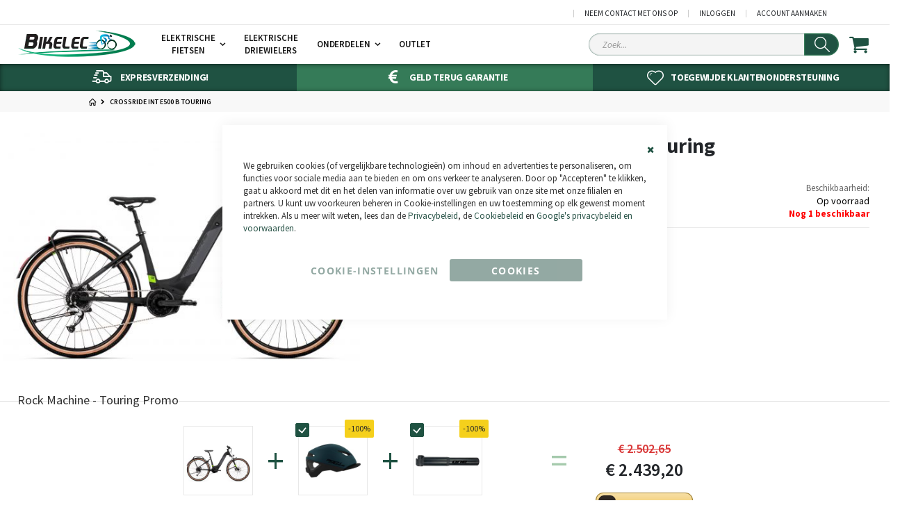

--- FILE ---
content_type: text/html; charset=UTF-8
request_url: https://www.bikelec.nl/crossride-int-e500-b-touring-2022
body_size: 24964
content:
<!doctype html>
<html lang="nl">
    <head prefix="og: http://ogp.me/ns# fb: http://ogp.me/ns/fb# product: http://ogp.me/ns/product#"><script>var Opti=(function(){var _d=document;var pWebP=(function(){var c=[];c.push([]);c.push([]);var n='opti-webp',v,x;function t(c){s(1,c);};function f(c){s(0,c);};function s(x,f){c[x].push(f);r();};function v(x){v=parseInt(x);r();};function r(){if(v!==null&&typeof c[v]==='object'){while(c[v].length>0){(c[v].pop())();}}};function w(x){v(x);var d=new Date;d.setTime(d.getTime()+24*60*60*1000*365);_d.cookie=n+"="+x+";path=/;expires="+d.toGMTString();};if(x=_d.cookie.match('(^|;) ?'+n+'=([^;]*)(;|$)')){v(x[2]);}else{var i=new Image();i.onerror=w.bind(this,0);i.onload=function(){w(i.width>0&&i.height>0?1:0);};i.src='data:image/webp;base64,'+'UklGRiIAAABXRUJQVlA4IBYAAAAwAQCdASoBAAEADsD+JaQAA3AAAAAA';}function rElemParams(sel,callback) {[].forEach.call((typeof sel==='string'?_d.querySelectorAll(sel):sel),function(e){if (!e.hasAttributes()){return;}var ats=e.attributes;for(var i=ats.length-1;i>=0;i--){var n=ats[i].name;if(n&&n.length>5&&n.substr(-5)==='-webp'){var nn=n.substr(0,n.length-5);if(nn==='data-href'){nn='href';}if(nn==='data-style'){nn='style';}if(nn==='src'&&e.src.indexOf('data:image')>-1&&e.getAttribute('data-src')){e.setAttribute('data-src',ats[i].value);}e.setAttribute(nn,ats[i].value);e.removeAttribute(n);}}if(typeof callback!=='undefined'){callback(e);}});};return {on:t,off:f,replaceElemParams:rElemParams,isMixins:function(){return !1;}};})();return {canMinifyJs:function(){return !1},canBundleJs:function(){return typeof window.Opti.Bundle!=='undefined'},canDebugJsBundle:function(){return !1},canMinifyHtml:function(){return !1},isVarnish:function(){return !0},isFrontend:function(){return !0},WebP:pWebP,jsNonce:()=>''};})()</script>
        <script>
    var LOCALE = 'nl\u002DNL';
    var BASE_URL = 'https\u003A\u002F\u002Fwww.bikelec.nl\u002F';
    var require = {
        'baseUrl': 'https\u003A\u002F\u002Fwww.bikelec.nl\u002Fstatic\u002Fversion1761052252\u002Ffrontend\u002FSmartwave\u002Fporto_bikelec\u002Fnl_NL'
    };</script>        <meta charset="utf-8"/>
<meta name="title" content="Elektrisch fiets Rock Machine Crossride INT e500 B Touring -"/>
<meta name="description" content="ebike Rock Machine Crossride INT e500 B Touring  -  bestellen on line Rock Machine in bikelec.nl - Verzenden gratis"/>
<meta name="keywords" content="Veeloo elektrische fietsen, , Crossride INT e500 B Touring, Rock Machine"/>
<meta name="robots" content="INDEX,FOLLOW"/>
<meta name="viewport" content="width=device-width, initial-scale=1"/>
<meta name="format-detection" content="telephone=no"/>
<title>Elektrisch fiets Rock Machine Crossride INT e500 B Touring -</title>
<link  rel="stylesheet" type="text/css"  media="all" href="https://www.bikelec.nl/static/version1761052252/frontend/Smartwave/porto_bikelec/nl_NL/css/styles-m.min.css" />
<link  rel="stylesheet" type="text/css"  media="all" href="https://www.bikelec.nl/static/version1761052252/frontend/Smartwave/porto_bikelec/nl_NL/StripeIntegration_Payments/css/wallets.min.css" />
<link  rel="stylesheet" type="text/css"  media="screen and (min-width: 768px)" href="https://www.bikelec.nl/static/version1761052252/frontend/Smartwave/porto_bikelec/nl_NL/css/styles-l.min.css" />
<link  rel="stylesheet" type="text/css"  media="all" href="https://www.bikelec.nl/static/version1761052252/frontend/Smartwave/porto_bikelec/nl_NL/css/custom.min.css" />
<link  rel="icon" type="image/x-icon" href="https://www.bikelec.nl/static/version1761052252/frontend/Smartwave/porto_bikelec/nl_NL/Magento_Theme/favicon.ico" />
<link  rel="shortcut icon" type="image/x-icon" href="https://www.bikelec.nl/static/version1761052252/frontend/Smartwave/porto_bikelec/nl_NL/Magento_Theme/favicon.ico" />
<script  type="text/javascript"  src="https://www.bikelec.nl/static/version1761052252/frontend/Smartwave/porto_bikelec/nl_NL/requirejs/require.js"></script>
<script  type="text/javascript"  src="https://www.bikelec.nl/static/version1761052252/frontend/Smartwave/porto_bikelec/nl_NL/mage/requirejs/mixins.js"></script>
<script  type="text/javascript"  src="https://www.bikelec.nl/static/version1761052252/frontend/Smartwave/porto_bikelec/nl_NL/requirejs-config.js"></script>
<link  rel="canonical" href="https://www.bikelec.nl/crossride-int-e500-b-touring-2022" />
<link  rel="alternate" hreflang="es-ES" href="https://www.bikelec.es/crossride-int-e500-b-touring-2022" />
<link  rel="alternate" hreflang="pt-PT" href="https://www.bikelec.pt/crossride-int-e500-b-touring-2022" />
<link  rel="alternate" hreflang="en" href="https://www.bikelec.com/crossride-int-e500-b-touring-2022" />
<link  rel="alternate" hreflang="fr-FR" href="https://www.bikelec.fr/crossride-int-e500-b-touring-2022" />
<link  rel="alternate" hreflang="de-DE" href="https://www.bikelec.de/crossride-int-e500-b-touring-2022" />
<link  rel="alternate" hreflang="it-IT" href="https://www.bikelec.it/crossride-int-e500-b-touring-2022" />
<script type="text&#x2F;javascript">    window.dataLayer = window.dataLayer || [];
    function gtag() { dataLayer.push(arguments) }

    window.amConsentManager = window.amConsentManager || {
        consentStates: {
            denied: 'denied',
            granted: 'granted'
        },
        storageName: 'amConsentMode',
        gdprCookie: {
            cookieGroupName: 'amcookie_allowed',
            allCookiesAllowed: '0'
        },
        defaultConsentTypesData: {"ad_storage":{"default":"0","group":"2"},"analytics_storage":{"default":"0","group":"3"},"ad_user_data":{"default":"0","group":"2"},"ad_personalization":{"default":"0","group":"2"}},
        currentStoreId: 6,
        init: function () {
            if (this.initStorage()) {
                this.updateConsent();
                //this.setDefaultConsent();
            }
        },
        initStorage: function () {
            const persistedConsentTypes = this.getPersistedConsentTypeState();

            if (!this.shouldResetConsentState(persistedConsentTypes)) {
                if (Object.keys(persistedConsentTypes).length !== 0) {
                    return true;
                }

                this.resetAllowedCookiesGroups();
                let consentState = {};
                this.persistConsentTypeState(consentState);
            }

            return false;
        },
        setDefaultConsent: function () {
            gtag('consent', 'default', this.getDefaultConsentTypeStateForGtag());
        },
        updateConsent: function (consent) {
            const storageConsent = this.getPersistedConsentTypeState();
            const consentState = {...storageConsent, ...consent};

            this.persistConsentTypeState(consentState);
            //gtag('consent', 'update', this.getPersistedConsentTypeStateForGtag());
            gtag('event', 'consent_update');
        },
        getConsentTypeStateByGroupIds: function (groups) {
            let consentTypeState = {};

            for (const [type, data] of Object.entries(this.defaultConsentTypesData)) {
                consentTypeState[type] = {
                    group: data.group,
                    status: (groups.includes(data.group) || groups.includes(this.gdprCookie.allCookiesAllowed))
                        ? this.consentStates.granted
                        : this.consentStates.denied
                }
            }

            return consentTypeState;
        },
        persistConsentTypeState: function (consentTypeState) {
            let persistedState = this.getPersistedConsentTypeState(false);
            persistedState[this.currentStoreId] = consentTypeState;
            localStorage.setItem(this.storageName, JSON.stringify(persistedState));
        },
        getPersistedConsentTypeState: function (forCurrentStore = true) {
            let persistedStates = JSON.parse(localStorage.getItem(this.storageName)) ?? {};

            if (forCurrentStore) {
                return persistedStates?.[this.currentStoreId] ?? {};
            }

            return persistedStates;
        },
        getDefaultConsentTypeStateForGtag: function () {
            let defaultTypeState = {};

            for (const [type, data] of Object.entries(this.defaultConsentTypesData)) {
                defaultTypeState[type] = data.default;
            }

            return defaultTypeState;
        },
        getPersistedConsentTypeStateForGtag: function () {
            let consentTypeState = {};
            let persistedState = this.getPersistedConsentTypeState();

            for (const [type, data] of Object.entries(persistedState)) {
                consentTypeState[type] = data.status;
            }

            return consentTypeState;
        },
        shouldResetConsentState: function (persistedConsentTypes) {
            if (Object.keys(persistedConsentTypes).length != Object.keys(this.defaultConsentTypesData).length
                || !document.cookie.includes(this.gdprCookie.cookieGroupName)
            ) {
                return true;
            }

            for (const [type, data] of Object.entries(persistedConsentTypes)) {
                if (data.group !== this.defaultConsentTypesData[type].group) {
                    return true;
                }
            }

            return false;
        },
        resetAllowedCookiesGroups: function () {
            document.cookie = this.gdprCookie.cookieGroupName + '=0;max-age=-1;domain=' + location.hostname;
        }
    };

    window.amConsentManager.init();</script>        <!--<link rel="stylesheet" type="text/css" media="all" href="">-->
<!--<link rel="stylesheet" type="text/css" media="all" href="">-->

<style>
    .breadcrumbs{height:30px;overflow:hidden}@font-face{font-family:'Open Sans';font-style:normal;font-weight:300;font-stretch:100%;font-display:swap;src:local(''),url('https://www.bikelec.nl/static/version1761052252/frontend/Smartwave/porto_bikelec/nl_NL/fonts/open-sans-v27-latin-300.woff2') format("woff2"),url('https://www.bikelec.nl/static/version1761052252/frontend/Smartwave/porto_bikelec/nl_NL/fonts/open-sans-v27-latin-300.woff') format("woff")}@font-face{font-family:'Open Sans';font-style:normal;font-weight:400;font-stretch:100%;font-display:swap;src:local(''),url('https://www.bikelec.nl/static/version1761052252/frontend/Smartwave/porto_bikelec/nl_NL/fonts/open-sans-v27-latin-regular.woff2') format("woff2"),url('https://www.bikelec.nl/static/version1761052252/frontend/Smartwave/porto_bikelec/nl_NL/fonts/open-sans-v27-latin-regular.woff') format("woff")}@font-face{font-family:'Open Sans';font-style:normal;font-weight:600;font-stretch:100%;font-display:swap;src:local(''),url('https://www.bikelec.nl/static/version1761052252/frontend/Smartwave/porto_bikelec/nl_NL/fonts/open-sans-v27-latin-600.woff2') format("woff2"),url('https://www.bikelec.nl/static/version1761052252/frontend/Smartwave/porto_bikelec/nl_NL/fonts/open-sans-v27-latin-600.woff') format("woff")}@font-face{font-family:'Open Sans';font-style:normal;font-weight:700;font-stretch:100%;font-display:swap;src:local(''),url('https://www.bikelec.nl/static/version1761052252/frontend/Smartwave/porto_bikelec/nl_NL/fonts/open-sans-v27-latin-700.woff2') format("woff2"),url('https://www.bikelec.nl/static/version1761052252/frontend/Smartwave/porto_bikelec/nl_NL/fonts/open-sans-v27-latin-700.woff') format("woff")}@font-face{font-family:'Open Sans';font-style:normal;font-weight:800;font-stretch:100%;font-display:swap;src:local(''),url('https://www.bikelec.nl/static/version1761052252/frontend/Smartwave/porto_bikelec/nl_NL/fonts/open-sans-v27-latin-800.woff2') format("woff2"),url('https://www.bikelec.nl/static/version1761052252/frontend/Smartwave/porto_bikelec/nl_NL/fonts/open-sans-v27-latin-800.woff') format("woff")}@font-face{font-family:'Open Sans';font-style:italic;font-weight:300;font-stretch:100%;font-display:swap;src:local(''),url('https://www.bikelec.nl/static/version1761052252/frontend/Smartwave/porto_bikelec/nl_NL/fonts/open-sans-v27-latin-300italic.woff2') format("woff2"),url('https://www.bikelec.nl/static/version1761052252/frontend/Smartwave/porto_bikelec/nl_NL/fonts/open-sans-v27-latin-300italic.woff') format("woff")}@font-face{font-family:'Open Sans';font-style:italic;font-weight:400;font-stretch:100%;font-display:swap;src:local(''),url('https://www.bikelec.nl/static/version1761052252/frontend/Smartwave/porto_bikelec/nl_NL/fonts/open-sans-v27-latin-italic.woff2') format("woff2"),url('https://www.bikelec.nl/static/version1761052252/frontend/Smartwave/porto_bikelec/nl_NL/fonts/open-sans-v27-latin-italic.woff') format("woff")}@font-face{font-family:'Open Sans';font-style:italic;font-weight:600;font-stretch:100%;font-display:swap;src:local(''),url('https://www.bikelec.nl/static/version1761052252/frontend/Smartwave/porto_bikelec/nl_NL/fonts/open-sans-v27-latin-600italic.woff2') format("woff2"),url('https://www.bikelec.nl/static/version1761052252/frontend/Smartwave/porto_bikelec/nl_NL/fonts/open-sans-v27-latin-600italic.woff') format("woff")}@font-face{font-family:'Open Sans';font-style:italic;font-weight:700;font-stretch:100%;font-display:swap;src:local(''),url('https://www.bikelec.nl/static/version1761052252/frontend/Smartwave/porto_bikelec/nl_NL/fonts/open-sans-v27-latin-700italic.woff2') format("woff2"),url('https://www.bikelec.nl/static/version1761052252/frontend/Smartwave/porto_bikelec/nl_NL/fonts/open-sans-v27-latin-700italic.woff') format("woff")}@font-face{font-family:'Open Sans';font-style:italic;font-weight:800;font-stretch:100%;font-display:swap;src:local(''),url('https://www.bikelec.nl/static/version1761052252/frontend/Smartwave/porto_bikelec/nl_NL/fonts/open-sans-v27-latin-800italic.woff2') format("woff2"),url('https://www.bikelec.nl/static/version1761052252/frontend/Smartwave/porto_bikelec/nl_NL/fonts/open-sans-v27-latin-800italic.woff') format("woff")}@font-face{font-family:'Source Sans Pro';font-style:normal;font-weight:300;font-stretch:100%;font-display:swap;src:local(''),url('https://www.bikelec.nl/static/version1761052252/frontend/Smartwave/porto_bikelec/nl_NL/fonts/source-sans-pro-v18-latin-300.woff2') format("woff2"),url('https://www.bikelec.nl/static/version1761052252/frontend/Smartwave/porto_bikelec/nl_NL/fonts/source-sans-pro-v18-latin-300.woff') format("woff")}@font-face{font-family:'Source Sans Pro';font-style:italic;font-weight:300;font-stretch:100%;font-display:swap;src:local(''),url('https://www.bikelec.nl/static/version1761052252/frontend/Smartwave/porto_bikelec/nl_NL/fonts/source-sans-pro-v18-latin-300italic.woff2') format("woff2"),url('https://www.bikelec.nl/static/version1761052252/frontend/Smartwave/porto_bikelec/nl_NL/fonts/source-sans-pro-v18-latin-300italic.woff') format("woff")}@font-face{font-family:'Source Sans Pro';font-style:normal;font-weight:400;font-stretch:100%;font-display:swap;src:local(''),url('https://www.bikelec.nl/static/version1761052252/frontend/Smartwave/porto_bikelec/nl_NL/fonts/source-sans-pro-v18-latin-regular.woff2') format("woff2"),url('https://www.bikelec.nl/static/version1761052252/frontend/Smartwave/porto_bikelec/nl_NL/fonts/source-sans-pro-v18-latin-regular.woff') format("woff")}@font-face{font-family:'Source Sans Pro';font-style:italic;font-weight:400;font-stretch:100%;font-display:swap;src:local(''),url('https://www.bikelec.nl/static/version1761052252/frontend/Smartwave/porto_bikelec/nl_NL/fonts/source-sans-pro-v18-latin-italic.woff2') format("woff2"),url('https://www.bikelec.nl/static/version1761052252/frontend/Smartwave/porto_bikelec/nl_NL/fonts/source-sans-pro-v18-latin-italic.woff') format("woff")}@font-face{font-family:'Source Sans Pro';font-style:normal;font-weight:600;font-stretch:100%;font-display:swap;src:local(''),url('https://www.bikelec.nl/static/version1761052252/frontend/Smartwave/porto_bikelec/nl_NL/fonts/source-sans-pro-v18-latin-600.woff2') format("woff2"),url('https://www.bikelec.nl/static/version1761052252/frontend/Smartwave/porto_bikelec/nl_NL/fonts/source-sans-pro-v18-latin-600.woff') format("woff")}@font-face{font-family:'Source Sans Pro';font-style:italic;font-weight:600;font-stretch:100%;font-display:swap;src:local(''),url('https://www.bikelec.nl/static/version1761052252/frontend/Smartwave/porto_bikelec/nl_NL/fonts/source-sans-pro-v18-latin-600italic.woff2') format("woff2"),url('https://www.bikelec.nl/static/version1761052252/frontend/Smartwave/porto_bikelec/nl_NL/fonts/source-sans-pro-v18-latin-600italic.woff') format("woff")}@font-face{font-family:'Source Sans Pro';font-style:normal;font-weight:700;font-stretch:100%;font-display:swap;src:local(''),url('https://www.bikelec.nl/static/version1761052252/frontend/Smartwave/porto_bikelec/nl_NL/fonts/source-sans-pro-v18-latin-700.woff2') format("woff2"),url('https://www.bikelec.nl/static/version1761052252/frontend/Smartwave/porto_bikelec/nl_NL/fonts/source-sans-pro-v18-latin-700.woff') format("woff")}@font-face{font-family:'Source Sans Pro';font-style:italic;font-weight:700;font-stretch:100%;font-display:swap;src:local(''),url('https://www.bikelec.nl/static/version1761052252/frontend/Smartwave/porto_bikelec/nl_NL/fonts/source-sans-pro-v18-latin-700italic.woff2') format("woff2"),url('https://www.bikelec.nl/static/version1761052252/frontend/Smartwave/porto_bikelec/nl_NL/fonts/source-sans-pro-v18-latin-700italic.woff') format("woff")}
</style>
<script type="text/javascript">
    require(["jquery"],function(e){e.migrateMute=!0});
    var porto_config={paths:{parallax:"js/jquery.parallax.min",owlcarousel:"owl.carousel/owl.carousel",owlcarousel_thumbs:"owl.carousel/owl.carousel2.thumbs",imagesloaded:"Smartwave_Porto/js/imagesloaded",packery:"Smartwave_Porto/js/packery.pkgd",floatelement:"js/jquery.floatelement"},shim:{parallax:{deps:["jquery"]},owlcarousel:{deps:["jquery"]},owlcarousel_thumbs:{deps:["jquery","owlcarousel"]},packery:{deps:["jquery","imagesloaded"]},floatelement:{deps:["jquery"]}}};
    require.config(porto_config);
</script>
<script type="text/javascript">
require([
    'jquery'
], function ($) {
    $(document).ready(function(){
        $(".drop-menu > a").off("click").on("click", function(){
            if($(this).parent().children(".nav-sections").hasClass("visible")) {
                $(this).parent().children(".nav-sections").removeClass("visible");
                $(this).removeClass("active");
            }
            else {
                $(this).parent().children(".nav-sections").addClass("visible");
                $(this).addClass("active");
            }
        });
    });
    var scrolled = false;
    $(window).scroll(function(){
        if(!$('.page-header').hasClass('type10')) {
            if($(window).width()>=768){
                if(160<$(window).scrollTop() && !scrolled){
                    $('.page-header:not(.sticky-header)').css("height",$('.page-header:not(.sticky-header)').height()+'px');
                    $('.page-header').addClass("sticky-header");
                    scrolled = true;
                    if((!$(".page-header").hasClass("type12")) && (!$(".page-header").hasClass("type23")) && (!$(".page-header").hasClass("type25")) && (!$(".page-header").hasClass("type26"))) {
                        $('.page-header .minicart-wrapper').after('<div class="minicart-place hide"></div>');

                        if($(".page-header").hasClass("type2"))
                            $('.page-header .navigation').append($('header.page-header.type2 a.action.my-wishlist').detach());

                        var minicart = $('.page-header .minicart-wrapper').detach();
                        if($(".page-header").hasClass("type8"))
                            $('.page-header .menu-wrapper').append(minicart);
                        else
                            $('.page-header .navigation').append(minicart);

                                                var logo_image = $('<div>').append($('.page-header .header > .logo').clone()).html();
                        if($(".page-header").hasClass("type27"))
                            logo_image = $('<div>').append($('.page-header .header .header-main-left > .logo').clone()).html();
                        if($(".page-header").hasClass("type8"))
                            $('.page-header .menu-wrapper').prepend('<div class="sticky-logo">'+logo_image+'</div>');
                        else
                            $('.page-header .navigation').prepend('<div class="sticky-logo">'+logo_image+'</div>');
                                            } else {
                                                $('.page-header.type12 .logo').append('<span class="sticky-logo"><img src="" alt=""/></span>');
                        $('.page-header .logo > img').addClass("hide");
                                            }
                                                            $(".sticky-logo img").attr("src","https://www.bikelec.nl/media/porto/sticky_logo/default/bikelec-logo.png");
                                                        }
                if(160>=$(window).scrollTop() && scrolled){
                    $('.page-header.sticky-header').css("height",'auto');
                    $('.page-header').removeClass("sticky-header");
                    scrolled = false;
                    if((!$(".page-header").hasClass("type12")) && (!$(".page-header").hasClass("type23")) && (!$(".page-header").hasClass("type25")) && (!$(".page-header").hasClass("type26"))) {
                        var minicart;
                        if($(".page-header").hasClass("type8"))
                            minicart = $('.page-header .menu-wrapper .minicart-wrapper').detach();
                        else
                            minicart = $('.page-header .navigation .minicart-wrapper').detach();
                        $('.minicart-place').after(minicart);
                        $('.minicart-place').remove();
                        if($(".page-header").hasClass("type2"))
                            $('.page-header .block.block-search').before($('.page-header .navigation a.action.my-wishlist').detach());
                        $('.page-header .minicart-wrapper-moved').addClass("minicart-wrapper").removeClass("minicart-wrapper-moved").removeClass("hide");
                    }
                                        if($(".page-header").hasClass("type8"))
                        $('.page-header .menu-wrapper > .sticky-logo').remove();
                    else if($(".page-header").hasClass("type12")) {
                        $('.page-header .sticky-logo').remove();
                        $('.page-header .logo > img').removeClass("hide");;
                    } else
                        $('.page-header .navigation > .sticky-logo').remove();
                                    }
            }
        }
    });
});
</script>
    <script type="text/x-magento-init">
        {
            "*": {
                "Magento_PageCache/js/form-key-provider": {
                    "isPaginationCacheEnabled":
                        0                }
            }
        }
    </script>

<script type="text&#x2F;javascript">window.dataLayer = window.dataLayer || [];
window.getAmGa4Cookie = function () {
    let cookies = {};
    document.cookie.split(';').forEach(function (el) {
        let [key, value] = el.split('=');
        cookies[key.trim()] = value;
    });

    return cookies['amga4_customer']
        ? decodeURIComponent(cookies['amga4_customer'])
        : '{}';
};

(function () {
        /**
     * @var {[Object]}
     */
    const userProperties = JSON.parse(window.getAmGa4Cookie());

    if (userProperties.customerGroup) {
        window.dataLayer.push({'customerGroup': userProperties.customerGroup});
    }
    if (userProperties.customerId) {
        window.dataLayer.push({'customerId': userProperties.customerId});
    }
        /**
     * @var {[Object]}
     */
    const dataToPush = JSON.parse('\u005B\u007B\u0022ecommerce\u0022\u003Anull\u007D,\u007B\u0022event\u0022\u003A\u0022view_item\u0022,\u0022ecommerce\u0022\u003A\u007B\u0022items\u0022\u003A\u005B\u007B\u0022item_name\u0022\u003A\u0022Crossride\u0020INT\u0020e500\u0020B\u0020Touring\u0022,\u0022item_id\u0022\u003A\u0022bicrkm803202279023m\u0022,\u0022currency\u0022\u003A\u0022EUR\u0022,\u0022item_brand\u0022\u003A\u0022Rock\u0020Machine\u0022,\u0022item_category\u0022\u003A\u0022Elektrische\u0020Fietsen\u0022,\u0022item_category2\u0022\u003A\u0022Rock\u0020Machine\u0022,\u0022price\u0022\u003A2439.2\u007D\u005D\u007D,\u0022items\u0022\u003A\u005B\u007B\u0022id\u0022\u003A\u0022bicrkm803202279023m\u0022,\u0022google_business_vertical\u0022\u003A\u0022retail\u0022\u007D\u005D,\u0022value\u0022\u003A2439.2\u007D\u005D');

    dataToPush.forEach((dataObject) => {
        window.dataLayer.push(dataObject);
    });
})();
</script>
<!-- Google Tag Manager -->
<script type="text&#x2F;javascript">function callAmGA4GTM () {
(function(w,d,s,l,i){w[l]=w[l]||[];w[l].push({'gtm.start':
new Date().getTime(),event:'gtm.js'});var f=d.getElementsByTagName(s)[0],
j=d.createElement(s),dl=l!='dataLayer'?'&l='+l:'';j.async=true;j.src=
'https://bikevision.bikelec.nl/gtm.js?id='+i+dl;var n=d.querySelector('[nonce]');
n&&j.setAttribute('nonce',n.nonce||n.getAttribute('nonce'));f.parentNode.insertBefore(j,f);
})(window,document,'script','dataLayer', 'GTM-MFTDNTF');
}
</script><!-- End Google Tag Manager -->
<script type="text&#x2F;javascript">callAmGA4GTM();
</script>
<meta property="og:type" content="product" />
<meta property="og:title"
      content="Crossride&#x20;INT&#x20;e500&#x20;B&#x20;Touring" />
<meta property="og:image"
      content="https://www.bikelec.nl/media/catalog/product/cache/a6e8f9bb8a33ede996f396d5954044d4/1/6/16113-crossride-int-e500-b-touring-matte-black-grey-radioactive-yellow_1.jpg" />
<meta property="og:description"
      content="" />
<meta property="og:url" content="https://www.bikelec.nl/crossride-int-e500-b-touring-2022" />
    <meta property="product:price:amount" content="2439.2"/>
    <meta property="product:price:currency"
      content="EUR"/>
<script type="application/ld+json">{"@context":"http:\/\/schema.org","@type":"WebSite","url":"https:\/\/www.bikelec.nl\/","name":"Bikelec - Elektrische Fietsen"}</script><script type="application/ld+json">{"@context":"http:\/\/schema.org","@type":"BreadcrumbList","itemListElement":[{"@type":"ListItem","item":{"@id":"https:\/\/www.bikelec.nl\/crossride-int-e500-b-touring-2022","name":"Crossride INT e500 B Touring"},"position":1}]}</script><script type="application/ld+json">{"@context":"http:\/\/schema.org","@type":"Product","name":"Crossride INT e500 B Touring","description":"","image":"https:\/\/www.bikelec.nl\/media\/catalog\/product\/cache\/9afe3bbfe44597093e53bfc5136df616\/1\/6\/16113-crossride-int-e500-b-touring-matte-black-grey-radioactive-yellow_1.jpg","offers":[{"@type":"http:\/\/schema.org\/Offer","price":2439.2,"url":"https:\/\/www.bikelec.nl\/crossride-int-e500-b-touring-2022","priceCurrency":"EUR","availability":"http:\/\/schema.org\/InStock","priceValidUntil":"2022-12-31","shippingDetails":{"deliveryTime":{"businessDays":{"@type":"OpeningHoursSpecification","dayOfWeek":[""]},"@type":"ShippingDeliveryTime"},"@type":"OfferShippingDetails"},"sku":"bicrkm803202279023","name":"Crossride INT e500 B Touring - L"},{"@type":"http:\/\/schema.org\/Offer","price":2439.2,"url":"https:\/\/www.bikelec.nl\/crossride-int-e500-b-touring-2022","priceCurrency":"EUR","availability":"http:\/\/schema.org\/InStock","priceValidUntil":"2022-12-31","shippingDetails":{"deliveryTime":{"businessDays":{"@type":"OpeningHoursSpecification","dayOfWeek":[""]},"@type":"ShippingDeliveryTime"},"@type":"OfferShippingDetails"},"sku":"bicrkm803202279022","name":"Crossride INT e500 B Touring - M"},{"@type":"http:\/\/schema.org\/Offer","price":2439.2,"url":"https:\/\/www.bikelec.nl\/crossride-int-e500-b-touring-2022","priceCurrency":"EUR","availability":"http:\/\/schema.org\/InStock","priceValidUntil":"2022-12-31","shippingDetails":{"deliveryTime":{"businessDays":{"@type":"OpeningHoursSpecification","dayOfWeek":[""]},"@type":"ShippingDeliveryTime"},"@type":"OfferShippingDetails"},"sku":"bicrkm803202279024","name":"Crossride INT e500 B Touring - XL"}],"productID":"bicrkm803202279023m","brand":{"@type":"Brand","name":"Rock Machine"},"manufacturer":"Rock Machine","gtin13":"8592842177337","sku":"bicrkm803202279023m"}</script><script type="application/ld+json">{"@context":"http:\/\/schema.org\/","@type":"WebPage","speakable":{"@type":"SpeakableSpecification","cssSelector":[".description"],"xpath":["\/html\/head\/title"]}}</script>    </head>
    <body data-container="body"
          data-mage-init='{"loaderAjax": {}, "loader": { "icon": "https://www.bikelec.nl/static/version1761052252/frontend/Smartwave/porto_bikelec/nl_NL/images/loader-2.gif"}}'
        class="hide-registration-note page-product-configurable catalog-product-view product-type-fullwidth product-crossride-int-e500-b-touring-2022  layout-1140 wide am-porto-cmtb page-layout-1column" id="html-body">
        <div class="sticky-product hide ">
    <div class="container d-flex align-items-center justify-content-center">
        <div class="sticky-image">
           <img loading="lazy" class="product-image-photo default_image" src="https://www.bikelec.nl/media/catalog/product/cache/1e6335bfa62a86cd0537127e2442ded3/1/6/16113-crossride-int-e500-b-touring-matte-black-grey-radioactive-yellow_1.jpg" alt="Crossride INT e500 B Touring"/>
        </div>
        <div class="sticky-detail">
            <div class="product-name-area">
                <p class="product-name">Crossride INT e500 B Touring</p>
                <div class="product-info-price"></div>
            </div>
        </div>
    </div>
</div>
<script type="text/javascript">
require([
    'jquery'
], function ($) {
    $(window).on('load',function(){
        var p_scrolled = false;
	//var offset = $('.product-add-form').offset().top;
        var offset = $('.product-main-top').length > 0 ? $('.product-main-top').offset().top : '0';
        $(window).scroll(function(){
            if( $(window).width() < 768 && offset < $(window).scrollTop() && !p_scrolled){
                p_scrolled = true;
                $('.product-info-main .product-info-price > *').each(function(){
                    $(this).parent().append($(this).clone());
                    var tmp = $(this).detach();
                    $('.sticky-product .product-info-price').append(tmp);
                });
                $(".sticky-product").removeClass("hide");
            }
            if( $(window).width() < 768 && offset >= $(window).scrollTop() && p_scrolled){
                p_scrolled = false;
                $('.product-info-main .product-info-price > *').remove();
                $('.sticky-product .product-info-price > *').each(function(){
                    var tmp = $(this).detach();
                    $('.product-info-main .product-info-price').append(tmp);
                });
                $(".sticky-product").addClass("hide");
            }
        });
    });
});
</script>


<div class="cookie-status-message" id="cookie-status">
    The store will not work correctly when cookies are disabled.</div>
<script type="text&#x2F;javascript">document.querySelector("#cookie-status").style.display = "none";</script>
<script type="text/x-magento-init">
    {
        "*": {
            "cookieStatus": {}
        }
    }
</script>

<script type="text/x-magento-init">
    {
        "*": {
            "mage/cookies": {
                "expires": null,
                "path": "\u002F",
                "domain": ".www.bikelec.nl",
                "secure": true,
                "lifetime": "15778800"
            }
        }
    }
</script>
    <noscript>
        <div class="message global noscript">
            <div class="content">
                <p>
                    <strong>JavaScript lijkt te zijn uitgeschakeld in uw browser.</strong>
                    <span>
                        Voor de beste gebruikerservaring, zorg ervoor dat javascript ingeschakeld is voor uw browser.                    </span>
                </p>
            </div>
        </div>
    </noscript>

<script>
    window.cookiesConfig = window.cookiesConfig || {};
    window.cookiesConfig.secure = true;
</script><script>    require.config({
        map: {
            '*': {
                wysiwygAdapter: 'mage/adminhtml/wysiwyg/tiny_mce/tinymce5Adapter'
            }
        }
    });</script>
<script type="text/x-magento-init">
    {
        "*": {
            "Amasty_GA4/js/event/ajax-observer": {
                "observedEvents": [{"gaEvent":"add_to_cart","pathname":"amasty_cart\/cart\/add","observerType":"ajaxComplete"},{"gaEvent":"remove_from_cart","pathname":"checkout\/sidebar\/removeItem","observerType":"ajaxSend"},{"gaEvent":"add_payment_info","pathname":"\/set-payment-information","observerType":"ajaxComplete"},{"gaEvent":"add_shipping_info","pathname":"\/shipping-address","observerType":"ajaxComplete"}]            }
        }
    }
</script>

<script type="text/x-magento-init">
    {
        "*": {
            "Amasty_GA4/js/event/product/wishlist": {}
        }
    }
</script>

<script type="text&#x2F;javascript">window.isGdprCookieEnabled = true;

require(['Amasty_GdprFrontendUi/js/modal-show'], function (modalConfigInit) {
    modalConfigInit({"isDeclineEnabled":0,"barLocation":0,"policyText":"We gebruiken cookies (of vergelijkbare technologie\u00ebn) om inhoud en advertenties te personaliseren, om functies voor sociale media aan te bieden en om ons verkeer te analyseren. Door op \"Accepteren\" te klikken, gaat u akkoord met dit en het delen van informatie over uw gebruik van onze site met onze filialen en partners. U kunt uw voorkeuren beheren in Cookie-instellingen en uw toestemming op elk gewenst moment intrekken. Als u meer wilt weten, lees dan de <a href=\"privacybeleid\" title=\"Privacybeleid\" target=\"_self\">Privacybeleid<\/a>, de <a href=\"cookies-beleid\" title=\"Cookiebeleid\" target=\"_self\">Cookiebeleid<\/a> en <a href=\"https:\/\/policies.google.com\/technologies\/partner-sites\" target=\"_blank\" rel=\"noopener\">Google's privacybeleid en voorwaarden<\/a>.","firstShowProcess":"0","cssConfig":{"backgroundColor":null,"policyTextColor":null,"textColor":null,"titleColor":null,"linksColor":"#285347","acceptBtnColor":"#285347","acceptBtnColorHover":null,"acceptBtnTextColor":"#FFFFFF","acceptBtnTextColorHover":null,"acceptBtnOrder":"1","allowBtnTextColor":"#285347","allowBtnTextColorHover":null,"allowBtnColor":null,"allowBtnColorHover":null,"allowBtnOrder":"0","declineBtnTextColorHover":null,"declineBtnColorHover":null,"declineBtnTextColor":null,"declineBtnColor":null,"declineBtnOrder":null},"isAllowCustomersCloseBar":true,"isPopup":true,"isModal":false,"className":"amgdprjs-bar-template","buttons":[{"label":"Cookies accepteren","dataJs":"accept","class":"-allow -save","action":"allowCookies"},{"label":"Cookie-instellingen","dataJs":"settings","class":"-settings"}],"template":"<div role=\"alertdialog\"\n     class=\"modal-popup _show amgdprcookie-bar-container <% if (data.isPopup) { %>-popup<% } %>\"\n     data-amcookie-js=\"bar\"\n     aria-label=\"<%= phrase.cookieBar %>\"\n>\n    <div data-amgdprcookie-focus-start tabindex=\"0\">\n        <span tabindex=\"0\" class=\"amgdprcookie-focus-guard\" data-focus-to=\"last\"><\/span>\n        <% if (data.isAllowCustomersCloseBar){ %>\n        <button class=\"action-close\" data-amcookie-js=\"close-cookiebar\" type=\"button\">\n            <span data-bind=\"i18n: 'Close Cookie Bar'\"><\/span>\n        <\/button>\n        <% } %>\n        <div class=\"amgdprcookie-bar-block\">\n            <div id=\"amgdprcookie-policy-text\" class=\"amgdprcookie-policy\"><%= data.policyText %><\/div>\n            <div class=\"amgdprcookie-buttons-block\">\n                <% _.each(data.buttons, function(button) { %>\n                <button\n                    class=\"amgdprcookie-button <%= button.class %>\"\n                    disabled\n                    data-amgdprcookie-js=\"<%= button.dataJs %>\"\n                >\n                    <%= button.label %>\n                <\/button>\n                <% }); %>\n            <\/div>\n        <\/div>\n        <span tabindex=\"0\" class=\"amgdprcookie-focus-guard\" data-focus-to=\"first\"><\/span>\n    <\/div>\n<\/div>\n\n<style>\n    <% if(css.backgroundColor){ %>\n    .amgdprcookie-bar-container {\n        background-color: <%= css.backgroundColor %>\n    }\n    <% } %>\n    <% if(css.policyTextColor){ %>\n    .amgdprcookie-bar-container .amgdprcookie-policy {\n        color: <%= css.policyTextColor %>;\n    }\n    <% } %>\n    <% if(css.textColor){ %>\n    .amgdprcookie-bar-container .amgdprcookie-text {\n        color: <%= css.textColor %>;\n    }\n    <% } %>\n    <% if(css.titleColor){ %>\n    .amgdprcookie-bar-container .amgdprcookie-header {\n        color: <%= css.titleColor %>;\n    }\n    <% } %>\n    <% if(css.linksColor){ %>\n    .amgdprcookie-bar-container .amgdprcookie-link,\n    .amgdprcookie-bar-container .amgdprcookie-policy a {\n        color: <%= css.linksColor %>;\n    }\n    <% } %>\n    <% if(css.acceptBtnOrder || css.acceptBtnColor || css.acceptBtnTextColor){ %>\n    .amgdprcookie-bar-container .amgdprcookie-button.-save {\n        <% if(css.acceptBtnOrder) { %>order: <%= css.acceptBtnOrder %>; <% } %>\n        <% if(css.acceptBtnColor) { %>\n            background-color: <%= css.acceptBtnColor %>;\n            border-color: <%= css.acceptBtnColor %>;\n        <% } %>\n        <% if(css.acceptBtnTextColor) { %>color: <%= css.acceptBtnTextColor %>; <% } %>\n    }\n    <% } %>\n    <% if(css.acceptBtnColorHover || css.acceptBtnTextColorHover){ %>\n    .amgdprcookie-bar-container .amgdprcookie-button.-save:hover {\n        <% if(css.acceptBtnColorHover) { %>\n            background-color: <%= css.acceptBtnColorHover %>;\n            border-color: <%= css.acceptBtnColorHover %>;\n        <% } %>\n        <% if(css.acceptBtnTextColorHover) { %> color: <%= css.acceptBtnTextColorHover %>; <% } %>\n    }\n    <% } %>\n    <% if(css.allowBtnOrder || css.allowBtnColor || css.allowBtnTextColor){ %>\n    .amgdprcookie-bar-container .amgdprcookie-button.-settings {\n        <% if(css.allowBtnOrder) { %> order: <%= css.allowBtnOrder %>; <% } %>\n        <% if(css.allowBtnColor) { %>\n            background-color: <%= css.allowBtnColor %>;\n            border-color: <%= css.allowBtnColor %>;\n        <% } %>\n        <% if(css.allowBtnTextColor) { %> color: <%= css.allowBtnTextColor %>; <% } %>\n    }\n    <% } %>\n    <% if(css.allowBtnColorHover || css.allowBtnTextColorHover){ %>\n    .amgdprcookie-bar-container .amgdprcookie-button.-settings:hover {\n        <% if(css.allowBtnColorHover) { %>\n            background-color: <%= css.allowBtnColorHover %>;\n            border-color: <%= css.allowBtnColorHover %>;\n        <% } %>\n        <% if(css.allowBtnTextColorHover) { %> color: <%= css.allowBtnTextColorHover %>; <% } %>\n    }\n    <% } %>\n    <% if(css.declineBtnOrder || css.declineBtnColor || css.declineBtnTextColor){ %>\n    .amgdprcookie-bar-container .amgdprcookie-button.-decline {\n        <% if(css.declineBtnOrder) { %> order: <%= css.declineBtnOrder %>; <% } %>\n        <% if(css.declineBtnColor) { %>\n            background-color: <%= css.declineBtnColor %>;\n            border-color: <%= css.declineBtnColor %>;\n        <% } %>\n        <% if(css.declineBtnTextColor) { %> color: <%= css.declineBtnTextColor %>; <% } %>\n    }\n    <% } %>\n    <% if(css.declineBtnColorHover || css.declineBtnTextColorHover){ %>\n    .amgdprcookie-bar-container .amgdprcookie-button.-decline:hover {\n        <% if(css.declineBtnColorHover) { %>\n            background-color: <%= css.declineBtnColorHover %>;\n            border-color: <%= css.declineBtnColorHover %>;\n        <% } %>\n        <% if(css.declineBtnTextColorHover) { %> color: <%= css.declineBtnTextColorHover %>; <% } %>\n    }\n    <% } %>\n<\/style>\n"});
});</script>    <script type="text/x-magento-init">
        {
            "*": {
                "Magento_Ui/js/core/app": {"components":{"gdpr-cookie-modal":{"cookieText":"We gebruiken cookies (of vergelijkbare technologie\u00ebn) om inhoud en advertenties te personaliseren, om functies voor sociale media aan te bieden en om ons verkeer te analyseren. Door op \"Accepteren\" te klikken, gaat u akkoord met dit en het delen van informatie over uw gebruik van onze site met onze filialen en partners. U kunt uw voorkeuren beheren in Cookie-instellingen en uw toestemming op elk gewenst moment intrekken. Als u meer wilt weten, lees dan de <a href=\"privacybeleid\" title=\"Privacybeleid\" target=\"_self\">Privacybeleid<\/a>, de <a href=\"cookies-beleid\" title=\"Cookiebeleid\" target=\"_self\">Cookiebeleid<\/a> en <a href=\"https:\/\/policies.google.com\/technologies\/partner-sites\" target=\"_blank\" rel=\"noopener\">Google's privacybeleid en voorwaarden<\/a>.","firstShowProcess":"0","acceptBtnText":null,"declineBtnText":null,"settingsBtnText":null,"isDeclineEnabled":0,"isAllowCustomersCloseBar":true,"component":"Amasty_GdprFrontendUi\/js\/cookies","barType":2,"barLocation":0,"children":{"gdpr-cookie-settings-modal":{"component":"Amasty_GdprFrontendUi\/js\/modal\/cookie-settings","settings":{"groupTitleTextColor":"#285347","groupLinksColor":"#285347","doneButtonColor":"#285347","doneButtonTextColor":"#FFFFFF"}},"gdpr-cookie-information-modal":{"component":"Amasty_GdprFrontendUi\/js\/modal\/cookie-information"}}}}}            }
        }
    </script>
    <!-- ko scope: 'gdpr-cookie-modal' -->
        <!--ko template: getTemplate()--><!-- /ko -->
    <!-- /ko -->
    <style>
        .amgdprjs-bar-template {
            z-index: 999;
                    bottom: 0;
                }
    </style>

<div class="page-wrapper"><header class="page-header type22 header-newskin" >
<div class="block block-customer-login block-header-customer-login">
    <div class="block-content" aria-labelledby="block-customer-login-heading">
        <form class="form form-login"
              action="https://www.bikelec.nl/customer/account/loginPost/"
              method="post"
              id="header-login-form"
              data-mage-init='{"validation":{}}'>
            <input name="form_key" type="hidden" value="7q06PXIgTZRz4KU7" />            <fieldset class="fieldset login" data-hasrequired="* Verplichte velden">
                <div class="field email required">
                    <div class="control">
                        <input name="login[username]" value=""  autocomplete="off" id="header-login-email" type="email" class="input-text" title="E-mail" data-validate="{required:true, 'validate-email':true}" placeholder="E-mail">
                    </div>
                </div>
                <div class="field password required">
                    <div class="control">
                        <input name="login[password]" type="password"  autocomplete="off" class="input-text" id="header-login-pass" title="Wachtwoord" data-validate="{required:true}" placeholder="Wachtwoord">
                    </div>
                </div>
                <div class="actions-toolbar">
                    <div class="primary"><button type="submit" class="action login primary" name="send" id="send"><span>Inloggen</span></button></div>
                    <div class="secondary"><a class="action remind" href="https://www.bikelec.nl/customer/account/forgotpassword/"><span>Wachtwoord vergeten?</span></a></div>
                </div>
            </fieldset>
        </form>
    </div>
</div>
<script type="text/javascript">
require([
    'jquery'
], function ($) {
    $(document).ready(function(){
        var href = $(".header.links .authorization-link > a").attr("href");
        if(href.indexOf("logout") == -1) {
            $(".block-header-customer-login").detach().appendTo(".authorization-link");
            $(".block-header-customer-login").click(function(e){
                e.stopPropagation();
            })
            $("html,body").click(function(){
                if($(".block-header-customer-login").hasClass("open"))
                    $(".block-header-customer-login").removeClass("open");
            });
            $(".header.links .authorization-link > a").off("click").on("click", function(){
                if(!$(".block-header-customer-login").hasClass("open"))
                    $(".block-header-customer-login").addClass("open");
                else
                    $(".block-header-customer-login").removeClass("open");

                return false;
            });
        }
    });
});
</script>
    <div class="panel wrapper">
        <div class="panel header">
            <ul class="header links">    <li class="greet welcome" data-bind="scope: 'customer'">
        <!-- ko if: customer().fullname  -->
        <span class="logged-in"
              data-bind="text: new String('Welkom, %1!').
              replace('%1', customer().fullname)">
        </span>
        <!-- /ko -->
        <!-- ko ifnot: customer().fullname  -->
        <span class="not-logged-in"
              data-bind="text: ' '"></span>
                <!-- /ko -->
    </li>
        <script type="text/x-magento-init">
        {
            "*": {
                "Magento_Ui/js/core/app": {
                    "components": {
                        "customer": {
                            "component": "Magento_Customer/js/view/customer"
                        }
                    }
                }
            }
        }
    </script>
<li><a href="https://www.bikelec.nl/contact">Neem contact met ons op</a></li><li class="link authorization-link" data-label="of">
    <a href="https://www.bikelec.nl/customer/account/login/"        >Inloggen</a>
</li>
<li><a href="https://www.bikelec.nl/customer/account/create/" id="id01x5ZyuG" >Account aanmaken</a></li></ul>                    </div>
    </div>
    <div class="header content">
            <a class="logo" href="https://www.bikelec.nl/" title="bikelec logo">
        <picture><source srcset="https://www.bikelec.nl/media/fishpig/webp/logo/default/bikelec-logo.webp, https://www.bikelec.nl/media/fishpig/webp/logo/default/bikelec-logo-2x.webp 2x" type="image/webp"/><img src="https://www.bikelec.nl/media/logo/default/bikelec-logo.png"
             srcset="https://www.bikelec.nl/media/logo/default/bikelec-logo.png, https://www.bikelec.nl/media/logo/default/bikelec-logo-2x.png 2x"
             alt="bikelec logo"
             width="170"             height="38"        /></picture>
    </a>
        <span data-action="toggle-nav" class="action nav-toggle">
            <svg height="32px" id="Layer_1" version="1.1" viewBox="0 0 32 32" width="32px" xml:space="preserve" xmlns="http://www.w3.org/2000/svg" xmlns:xlink="http://www.w3.org/1999/xlink"><path d="M4,10h24c1.104,0,2-0.896,2-2s-0.896-2-2-2H4C2.896,6,2,6.896,2,8S2.896,10,4,10z M28,14H4c-1.104,0-2,0.896-2,2  s0.896,2,2,2h24c1.104,0,2-0.896,2-2S29.104,14,28,14z M28,22H4c-1.104,0-2,0.896-2,2s0.896,2,2,2h24c1.104,0,2-0.896,2-2  S29.104,22,28,22z"></path></svg>
        </span>
            <div class="sections nav-sections">
                <div class="section-items nav-sections-items"
             data-mage-init='{"tabs":{"openedState":"active"}}'>
                                            <div class="section-item-title nav-sections-item-title"
                     data-role="collapsible">
                    <a class="nav-sections-item-switch"
                       data-toggle="switch" href="#store.menu">
                        Menu                    </a>
                </div>
                <div class="section-item-content nav-sections-item-content"
                     id="store.menu"
                     data-role="content">
                    
<nav class="navigation sw-megamenu " role="navigation">
    <ul>
        <li class="ui-menu-item level0 staticwidth parent "><div class="open-children-toggle"></div><a href="#" class="level-top" title="Elektrische Fietsen"><span>Elektrische<br>Fietsen</span></a><div class="level0 submenu" style="width: 720px;"><div class="container"><div class="row"><ul class="subchildmenu col-md-12 mega-columns columns2"><li class="ui-menu-item level1 parent"><div class="open-children-toggle"></div><a href="#"><span>Type</span></a><ul class="subchildmenu"><li class="ui-menu-item level2 "><a href="https://www.bikelec.nl/elektrische-fietsen/mountainbikes" title="Mountainbikes"><span>Mountainbikes</span></a><li class="ui-menu-item level2 "><a href="https://www.bikelec.nl/elektrische-fietsen/stadsfietsen" title="Stadsfietsen"><span>Stadsfietsen</span></a><li class="ui-menu-item level2 "><a href="https://www.bikelec.nl/elektrische-fietsen/vouwfietsen" title="Vouwfietsen"><span>Vouwfietsen</span></a><li class="ui-menu-item level2 "><a href="https://www.bikelec.nl/elektrische-fietsen/vintage" title="Vintage"><span>Vintage</span></a><li class="ui-menu-item level2 "><a href="https://www.bikelec.nl/elektrische-fietsen/fatbike" title="Fatbike"><span>Fatbike</span></a><li class="ui-menu-item level2 "><a href="https://www.bikelec.nl/elektrische-fietsen/trekkingfietsen" title="Trekkingfietsen"><span>Trekkingfietsen</span></a><li class="ui-menu-item level2 "><a href="https://www.bikelec.nl/elektrische-fietsen/bakfietsen" title="Bakfietsen"><span>Bakfietsen</span></a><li class="ui-menu-item level2 "><a href="https://www.bikelec.nl/elektrische-fietsen/kinderfietsen" title="Kinderfietsen"><span>Kinderfietsen</span></a></ul></li><li class="ui-menu-item level1 parent"><div class="open-children-toggle"></div><a href="#"><span>Merk</span></a><ul class="subchildmenu"><li class="ui-menu-item level2 parent "><div class="open-children-toggle"></div><a href="https://www.bikelec.nl/elektrische-fietsen/rodars" title="Rodars"><em class="menu-thumb-icon rodars"></em><span>Rodars</span><span class="menu-cat-subtitle">Kunst op wielen. Elektrische fietsen met een speciale stijl en karakter.</span></a><li class="ui-menu-item level2 "><a href="https://www.bikelec.nl/elektrische-fietsen/rotwild" title="Rotwild"><em class="menu-thumb-icon rotwild"></em><span>Rotwild</span><span class="menu-cat-subtitle">Uitmuntende Duitse techniek toegepast op het ontwerp van elektrische mountainbikes.</span></a><li class="ui-menu-item level2 "><a href="https://www.bikelec.nl/elektrische-fietsen/rock-machine" title="Rock Machine"><em class="menu-thumb-icon rock-machine"></em><span>Rock Machine</span><span class="menu-cat-subtitle">Functie vóór ontwerp volgens één basisprincipe: rijden om plezier te hebben.</span></a></ul></li></ul></div></div></div></li><li class="ui-menu-item level0 fullwidth "><a href="https://www.bikelec.nl/elektrische-driewielers" class="level-top" title="Elektrische Driewielers"><span>Elektrische<br>Driewielers</span></a></li><li class="ui-menu-item level0 staticwidth parent fl-right "><div class="open-children-toggle"></div><a href="https://www.bikelec.nl/onderdelen" class="level-top" title="Onderdelen"><span>Onderdelen</span></a><div class="level0 submenu" style="width: 450px;"><div class="container"><div class="row"><ul class="subchildmenu col-md-12 mega-columns columns1"><li class="ui-menu-item level1 parent "><div class="open-children-toggle"></div><a href="https://www.bikelec.nl/onderdelen/accessoires" title="Accessoires"><span>Accessoires</span></a><ul class="subchildmenu level2"><li class="ui-menu-item level2 "><a href="https://www.bikelec.nl/onderdelen/accessoires/fietsverlichting" title="Fietsverlichting"><span>Fietsverlichting</span></a></li><li class="ui-menu-item level2 "><a href="https://www.bikelec.nl/onderdelen/accessoires/fietssloten" title="Fietssloten"><span>Fietssloten</span></a></li><li class="ui-menu-item level2 "><a href="https://www.bikelec.nl/onderdelen/accessoires/gereedschappen" title="Gereedschappen"><span>Gereedschappen</span></a></li><li class="ui-menu-item level2 "><a href="https://www.bikelec.nl/onderdelen/accessoires/tassen" title="Tassen"><span>Tassen</span></a></li><li class="ui-menu-item level2 "><a href="https://www.bikelec.nl/onderdelen/accessoires/spiegels" title="Spiegels"><span>Spiegels</span></a></li><li class="ui-menu-item level2 "><a href="https://www.bikelec.nl/onderdelen/accessoires/helmen" title="Helmen"><span>Helmen</span></a></li><li class="ui-menu-item level2 "><a href="https://www.bikelec.nl/onderdelen/accessoires/pompen" title="Pompen"><span>Pompen</span></a></li><li class="ui-menu-item level2 "><a href="https://www.bikelec.nl/onderdelen/accessoires/spatborden" title="Spatborden"><span>Spatborden</span></a></li></ul></li></ul></div></div></div></li><li class="ui-menu-item level0 fullwidth "><a href="https://www.bikelec.nl/test-ebikes" class="level-top" title="Outlet"><span>Outlet</span></a></li>    </ul>
</nav>

<script type="text/javascript">
    require([
        'jquery',
        'Smartwave_Megamenu/js/sw_megamenu'
    ], function ($) {
        $(".sw-megamenu").swMegamenu();
    });
</script>
                </div>
                                            <div class="section-item-title nav-sections-item-title"
                     data-role="collapsible">
                    <a class="nav-sections-item-switch"
                       data-toggle="switch" href="#store.links">
                        Account                    </a>
                </div>
                <div class="section-item-content nav-sections-item-content"
                     id="store.links"
                     data-role="content">
                    <!-- Account links -->                </div>
                                    </div>
    </div>
        <div class="header-main-right">
            <div class="search-area">
                <div class="block block-search">
    <div class="block block-title"><strong>Zoek</strong></div>
    <div class="block block-content">
        <form class="form minisearch" id="search_mini_form" action="https://www.bikelec.nl/catalogsearch/result/" method="get" role="search">
            <div class="field search">
                <div class="control">
                    <input id="search"
                           data-mage-init='{"quickSearch":{
                                "formSelector":"#search_mini_form",
                                "url":"https://www.bikelec.nl/search/ajax/suggest/",
                                "destinationSelector":"#search_autocomplete"}
                           }'
                           type="text"
                           name="q"
                           value=""
                           placeholder="Zoek..."
                           class="input-text"
                           maxlength="128"
                           aria-label="Search Sitewide"
                           aria-haspopup="false"
                           aria-autocomplete="both"
                           autocomplete="off" />
                    <div id="search_autocomplete" class="search-autocomplete"></div>
                    <div class="nested">
    <a class="action advanced" href="https://www.bikelec.nl/catalogsearch/advanced/" data-action="advanced-search">
        Geavanceerd zoeken    </a>
</div>
                </div>
            </div>
            <div class="actions">
                <button type="submit"
                        title="Zoek"
                        class="action search">
                    <span>Zoek</span>
                </button>
            </div>
        </form>
    </div>
</div>
                <span class="search-toggle-icon">
                </span>
            </div>
            <span class="separator"></span>
                        
<div data-block="minicart" class="minicart-wrapper">
    <a title="Winkelwagen" class="action showcart" href="https://www.bikelec.nl/checkout/cart/"
       data-bind="scope: 'minicart_content'">
        <span class="counter qty empty"
              data-bind="css: { empty: !!getCartParam('summary_count') == false }, blockLoader: isLoading">
            <span class="counter-number">
            <!-- ko if: getCartParam('summary_count') --><!-- ko text: getCartParam('summary_count') --><!-- /ko --><!-- /ko -->
            <!-- ko ifnot: getCartParam('summary_count') -->0<!-- /ko -->
            </span>
        </span>
    </a>
    <script>
        window.checkout = {"shoppingCartUrl":"https:\/\/www.bikelec.nl\/checkout\/cart\/","checkoutUrl":"https:\/\/www.bikelec.nl\/checkout\/","updateItemQtyUrl":"https:\/\/www.bikelec.nl\/checkout\/sidebar\/updateItemQty\/","removeItemUrl":"https:\/\/www.bikelec.nl\/checkout\/sidebar\/removeItem\/","imageTemplate":"Magento_Catalog\/product\/image_with_borders","baseUrl":"https:\/\/www.bikelec.nl\/","minicartMaxItemsVisible":5,"websiteId":"5","maxItemsToDisplay":10,"storeId":"6","storeGroupId":"5","customerLoginUrl":"https:\/\/www.bikelec.nl\/customer\/account\/login\/","isRedirectRequired":false,"autocomplete":"off","captcha":{"user_login":{"isCaseSensitive":false,"imageHeight":50,"imageSrc":"","refreshUrl":"https:\/\/www.bikelec.nl\/captcha\/refresh\/","isRequired":false,"timestamp":1768899448}}};
    </script>
    <script type="text/x-magento-init">
    {
        "[data-block='minicart']": {
            "Magento_Ui/js/core/app": {"components":{"minicart_content":{"children":{"subtotal.container":{"children":{"subtotal":{"children":{"subtotal.totals":{"config":{"display_cart_subtotal_incl_tax":1,"display_cart_subtotal_excl_tax":0}}}}},"config":{"componentDisabled":true}},"extra_info":{"config":{"componentDisabled":true}},"promotion":{"config":{"componentDisabled":true}}},"component":"Magento_Checkout\/js\/view\/minicart","config":{"template":"Magento_Checkout\/minicart\/content"}}},"types":[]}        },
        "*": {
            "Magento_Ui/js/block-loader": "https://www.bikelec.nl/static/version1761052252/frontend/Smartwave/porto_bikelec/nl_NL/images/loader-1.gif"
        }
    }
    </script>
</div>


        </div>
    </div>
</header><div class="row no-padding" style="height: 39px;letter-spacing: -0.28px;-moz-box-shadow: inset 0 1px 10px -3px #000000;-webkit-box-shadow: inset 0 1px 10px -3px #000000;box-shadow: inset 0 1px 10px -3px #000000;">
  <div class="col-md-6 col-lg-4 theme-bg-color" style="color: #fff;font-size: 14px;font-weight: 700;padding: 3px 2vw !important;text-align: center;position: relative;z-index: -2;">
    <i class="porto-icon-shipping" style="font-size: 29px;vertical-align: middle;line-height: 33px;"></i>
    <span style="vertical-align: middle;margin-left: 3px;">EXPRESVERZENDING!</span>
  </div>
  <div class="col-md-6 col-lg-4 d-none d-md-block theme-bg-color" style="color: #fff;font-size: 14px;font-weight: 700;padding: 3px 2vw !important;background-color: #357b58 !important;text-align: center;position: relative;z-index: -2;">
    <i class="porto-icon-euro" style="font-size: 24px;vertical-align: middle;"></i>
    <span style="vertical-align: middle;margin-left: 3px;">GELD TERUG GARANTIE</span>
  </div>
  <div class="col-lg-4 d-none d-lg-block theme-bg-color" style="color: #fff;font-size: 14px;font-weight: 700;padding: 3px 2vw !important;text-align: center;position: relative;z-index: -2;">
    <i class="porto-icon-heart-1" style="font-size: 24px;vertical-align: middle;"></i>
    <span style="vertical-align: middle;margin-left: 3px;">TOEGEWIJDE KLANTENONDERSTEUNING</span>
  </div>
</div><div class="breadcrumbs">
    <ul class="items">
                    <li class="item home ">
                            <a href="https://www.bikelec.nl/"
                   title="Ga naar homepagina">
                    Home                </a>
                        </li>
                    <li class="item product last">
                            <strong>Crossride INT e500 B Touring</strong>
                        </li>
            </ul>
</div>
<main id="maincontent" class="page-main"><div id="fp.wp.marker-top"></div><div class="page messages"><div data-placeholder="messages"></div>
<div data-bind="scope: 'messages'">
    <!-- ko if: cookieMessages && cookieMessages.length > 0 -->
    <div aria-atomic="true" role="alert" data-bind="foreach: { data: cookieMessages, as: 'message' }" class="messages">
        <div data-bind="attr: {
            class: 'message-' + message.type + ' ' + message.type + ' message',
            'data-ui-id': 'message-' + message.type
        }">
            <div data-bind="html: $parent.prepareMessageForHtml(message.text)"></div>
        </div>
    </div>
    <!-- /ko -->

    <!-- ko if: messages().messages && messages().messages.length > 0 -->
    <div aria-atomic="true" role="alert" class="messages" data-bind="foreach: {
        data: messages().messages, as: 'message'
    }">
        <div data-bind="attr: {
            class: 'message-' + message.type + ' ' + message.type + ' message',
            'data-ui-id': 'message-' + message.type
        }">
            <div data-bind="html: $parent.prepareMessageForHtml(message.text)"></div>
        </div>
    </div>
    <!-- /ko -->
</div>
<script type="text/x-magento-init">
    {
        "*": {
            "Magento_Ui/js/core/app": {
                "components": {
                        "messages": {
                            "component": "Magento_Theme/js/view/messages"
                        }
                    }
                }
            }
    }
</script>
</div><div class="columns"><div class="column main"><div class="content-top"><div class="product media notorama-container">
<div id="notorama-gallery" class="notorama">
    <div id="gallery-placeholder" class="gallery-placeholder" data-gallery-role="gallery-placeholder">
        <div class="notorama-view-wrapper">
            <div id="notorama-viewer" class="notorama-gallery-view slick-slider slick-dotted">

                
                <div class="slick-list draggable">
                    <div class="slick-track">
                        <div class="slick-item slick-slide slick-current slick-active" style="display:block;">
                            <img class="notorama-placeholder-img" sizes="(min-width: 768px) 41vw, 100vw" srcset="https://www.bikelec.nl/media/catalog/product/cache/8a659ec339722a3e4d0561b34a5801f8/r/o/rockmachine-crossride-int-e500-b-touring-matte-black-grey-radioactive-yellow.jpg 420w, https://www.bikelec.nl/media/catalog/product/cache/7f63ba64b784b6a800a45271432941e8/r/o/rockmachine-crossride-int-e500-b-touring-matte-black-grey-radioactive-yellow.jpg 552w, https://www.bikelec.nl/media/catalog/product/cache/18fe81f6b4cc68c017a16b808c4f1fef/r/o/rockmachine-crossride-int-e500-b-touring-matte-black-grey-radioactive-yellow.jpg 720w" src="https://www.bikelec.nl/media/catalog/product/cache/8a659ec339722a3e4d0561b34a5801f8/r/o/rockmachine-crossride-int-e500-b-touring-matte-black-grey-radioactive-yellow.jpg" alt="Crossride INT e500 B Touring" width="420" height="280" />
                        </div>
                    </div>
                </div>

                
            </div>
            <div class="notorama-zoom"></div>
        </div>
                <div id="notorama-dots">
                    </div>
                <div id="notorama-carousel" class="notorama-carousel ">

            
        </div>
    </div>
</div>
<script>
    require(['jquery','notorama'], function($, notorama) {
        notorama({"initialImages":"[{\"thumb\":\"https:\\\/\\\/www.bikelec.nl\\\/media\\\/catalog\\\/product\\\/cache\\\/8f4f7581547ab22a27f581836f75e7c8\\\/1\\\/6\\\/16113-crossride-int-e500-b-touring-matte-black-grey-radioactive-yellow_1.jpg\",\"thumb_srcset\":\"https:\\\/\\\/www.bikelec.nl\\\/media\\\/catalog\\\/product\\\/cache\\\/8f4f7581547ab22a27f581836f75e7c8\\\/1\\\/6\\\/16113-crossride-int-e500-b-touring-matte-black-grey-radioactive-yellow_1.jpg, https:\\\/\\\/www.bikelec.nl\\\/media\\\/catalog\\\/product\\\/cache\\\/8f4f7581547ab22a27f581836f75e7c8\\\/1\\\/6\\\/16113-crossride-int-e500-b-touring-matte-black-grey-radioactive-yellow_1.jpg 2x\",\"thumb_width\":180,\"thumb_height\":120,\"img\":\"https:\\\/\\\/www.bikelec.nl\\\/media\\\/catalog\\\/product\\\/cache\\\/8a659ec339722a3e4d0561b34a5801f8\\\/1\\\/6\\\/16113-crossride-int-e500-b-touring-matte-black-grey-radioactive-yellow_1.jpg\",\"img_width\":420,\"img_height\":280,\"srcset\":\"https:\\\/\\\/www.bikelec.nl\\\/media\\\/catalog\\\/product\\\/cache\\\/8a659ec339722a3e4d0561b34a5801f8\\\/1\\\/6\\\/16113-crossride-int-e500-b-touring-matte-black-grey-radioactive-yellow_1.jpg 420w, https:\\\/\\\/www.bikelec.nl\\\/media\\\/catalog\\\/product\\\/cache\\\/7f63ba64b784b6a800a45271432941e8\\\/1\\\/6\\\/16113-crossride-int-e500-b-touring-matte-black-grey-radioactive-yellow_1.jpg 552w, https:\\\/\\\/www.bikelec.nl\\\/media\\\/catalog\\\/product\\\/cache\\\/18fe81f6b4cc68c017a16b808c4f1fef\\\/1\\\/6\\\/16113-crossride-int-e500-b-touring-matte-black-grey-radioactive-yellow_1.jpg 720w\",\"full\":\"https:\\\/\\\/www.bikelec.nl\\\/media\\\/catalog\\\/product\\\/cache\\\/9afe3bbfe44597093e53bfc5136df616\\\/1\\\/6\\\/16113-crossride-int-e500-b-touring-matte-black-grey-radioactive-yellow_1.jpg\",\"caption\":\"Crossride INT e500 B Touring\",\"position\":\"1\",\"isMain\":true,\"type\":\"image\",\"videoUrl\":null}]","initOnStart":"yes"}, '#notorama-gallery');
    });
</script>
</div><div class="product-info-main"><div class="product-main-top"><div class="product-main-top-title"><div class="product-brand-icon rock-machine">
    <picture>
        <source media="(min-width: 768px)"
                srcset="https://www.bikelec.nl/media/logo/brands/rock-machine-logo.jpg 1x, https://www.bikelec.nl/media/logo/brands/rock-machine-logo-2x.jpg 2x"
                width="90" height="52">
        <source srcset="https://www.bikelec.nl/media/logo/brands/rock-machine-logo-thumb.jpg 1x, https://www.bikelec.nl/media/logo/brands/rock-machine-logo-thumb-2x.jpg 2x"
                width="65" height="50">
        <img src="https://www.bikelec.nl/media/logo/brands/rock-machine-logo-thumb.jpg"
             alt="rock-machine logo"
             width="65" height="50">
    </picture>
</div>
<div class="page-title-wrapper&#x20;product">
    <h1 class="page-title"
                >
        <span class="base" data-ui-id="page-title-wrapper" itemprop="name">Crossride INT e500 B Touring</span>    </h1>
    </div>
</div><div class="product-info-price"><div class="price-box price-final_price" data-role="priceBox" data-product-id="4083" data-price-box="product-id-4083">
    <span class="old-price sly-old-price no-display">
        

<span class="price-container price-final_price&#x20;tax&#x20;weee">
    <span  id="old-price-4083"                data-price-amount="3049"
        data-price-type="oldPrice"
        class="price-wrapper "
    ><span class="price">€ 3.049,00</span></span>
        </span>
    </span>

<span class="normal-price">
    

<span class="price-container price-final_price&#x20;tax&#x20;weee">
    <span  id="product-price-4083"                data-price-amount="2439.2"
        data-price-type="finalPrice"
        class="price-wrapper "
    ><span class="price">€ 2.439,20</span></span>
                <meta itemprop="price" content="2439.2" />
        <meta itemprop="priceCurrency" content="EUR" />
    </span>
</span>

</div><div class="product-info-stock-sku">
            Beschikbaarheid:        <div class="stock available" title="Beschikbaarheid">
            <span>Op voorraad</span>
        </div>
    <div class="availability only configurable-variation-qty" title="Aantal">
    <span style="visibility:hidden">Nog <strong>%1</strong> beschikbaar</span>
</div>
</div></div></div>
<div class="product-add-form">
    <form data-product-sku="bicrkm803202279023m"
          action="https://www.bikelec.nl/checkout/cart/add/uenc/aHR0cHM6Ly93d3cuYmlrZWxlYy5ubC9jcm9zc3JpZGUtaW50LWU1MDAtYi10b3VyaW5nLTIwMjI~/product/4083/" method="post"
          id="product_addtocart_form">
        <input type="hidden" name="product" value="4083" />
        <input type="hidden" name="selected_configurable_option" value="" />
        <input type="hidden" name="related_product" id="related-products-field" value="" />
        <input type="hidden" name="item"  value="4083" />
        <input name="form_key" type="hidden" value="7q06PXIgTZRz4KU7" />                                    
                    <div class="product-options-wrapper" id="product-options-wrapper">
    <div class="fieldset" tabindex="0">
        <div class="swatch-opt" data-role="swatch-options" style="min-height:65px"></div>

<script type="text/x-magento-init">
    {
        "[data-role=swatch-options]": {
            "Magento_Swatches/js/swatch-renderer": {
                "jsonConfig": {"attributes":{"253":{"id":"253","code":"bicis_talla","label":"Maat","options":[{"id":"36","label":"M","products":["4172"]},{"id":"37","label":"L","products":["4084"]},{"id":"38","label":"XL","products":["4173"]}],"position":"0"}},"template":"\u20ac\u00a0<%- data.price %>","currencyFormat":"\u20ac\u00a0%s","optionPrices":{"4084":{"baseOldPrice":{"amount":2519.8347097438},"oldPrice":{"amount":3049},"basePrice":{"amount":2015.867767595},"finalPrice":{"amount":2439.2},"tierPrices":[],"msrpPrice":{"amount":0}},"4172":{"baseOldPrice":{"amount":2519.8347097438},"oldPrice":{"amount":3049},"basePrice":{"amount":2015.867767595},"finalPrice":{"amount":2439.2},"tierPrices":[],"msrpPrice":{"amount":0}},"4173":{"baseOldPrice":{"amount":2519.8347097438},"oldPrice":{"amount":3049},"basePrice":{"amount":2015.867767595},"finalPrice":{"amount":2439.2},"tierPrices":[],"msrpPrice":{"amount":0}}},"priceFormat":{"pattern":"\u20ac\u00a0%s","precision":2,"requiredPrecision":2,"decimalSymbol":",","groupSymbol":".","groupLength":3,"integerRequired":false},"prices":{"baseOldPrice":{"amount":2519.8347097438},"oldPrice":{"amount":3049},"basePrice":{"amount":2015.867767595},"finalPrice":{"amount":2439.2}},"productId":"4083","chooseText":"Kies een optie...","images":{"4084":[{"thumb":"https:\/\/www.bikelec.nl\/media\/catalog\/product\/cache\/8f4f7581547ab22a27f581836f75e7c8\/r\/o\/rockmachine-crossride-int-e500-b-touring-matte-black-grey-radioactive-yellow.jpg","thumb_srcset":"https:\/\/www.bikelec.nl\/media\/catalog\/product\/cache\/8f4f7581547ab22a27f581836f75e7c8\/r\/o\/rockmachine-crossride-int-e500-b-touring-matte-black-grey-radioactive-yellow.jpg, https:\/\/www.bikelec.nl\/media\/catalog\/product\/cache\/8f4f7581547ab22a27f581836f75e7c8\/r\/o\/rockmachine-crossride-int-e500-b-touring-matte-black-grey-radioactive-yellow.jpg 2x","thumb_width":180,"thumb_height":120,"img":"https:\/\/www.bikelec.nl\/media\/catalog\/product\/cache\/8a659ec339722a3e4d0561b34a5801f8\/r\/o\/rockmachine-crossride-int-e500-b-touring-matte-black-grey-radioactive-yellow.jpg","img_width":420,"img_height":280,"srcset":"https:\/\/www.bikelec.nl\/media\/catalog\/product\/cache\/8a659ec339722a3e4d0561b34a5801f8\/r\/o\/rockmachine-crossride-int-e500-b-touring-matte-black-grey-radioactive-yellow.jpg 420w, https:\/\/www.bikelec.nl\/media\/catalog\/product\/cache\/7f63ba64b784b6a800a45271432941e8\/r\/o\/rockmachine-crossride-int-e500-b-touring-matte-black-grey-radioactive-yellow.jpg 552w, https:\/\/www.bikelec.nl\/media\/catalog\/product\/cache\/18fe81f6b4cc68c017a16b808c4f1fef\/r\/o\/rockmachine-crossride-int-e500-b-touring-matte-black-grey-radioactive-yellow.jpg 720w","full":"https:\/\/www.bikelec.nl\/media\/catalog\/product\/cache\/9afe3bbfe44597093e53bfc5136df616\/r\/o\/rockmachine-crossride-int-e500-b-touring-matte-black-grey-radioactive-yellow.jpg","caption":"Crossride INT e500 B Touring","position":"2","isMain":true,"type":"image","videoUrl":null}],"4172":[{"thumb":"https:\/\/www.bikelec.nl\/media\/catalog\/product\/cache\/8f4f7581547ab22a27f581836f75e7c8\/r\/o\/rockmachine-crossride-int-e500-b-touring-matte-black-grey-radioactive-yellow.jpg","thumb_srcset":"https:\/\/www.bikelec.nl\/media\/catalog\/product\/cache\/8f4f7581547ab22a27f581836f75e7c8\/r\/o\/rockmachine-crossride-int-e500-b-touring-matte-black-grey-radioactive-yellow.jpg, https:\/\/www.bikelec.nl\/media\/catalog\/product\/cache\/8f4f7581547ab22a27f581836f75e7c8\/r\/o\/rockmachine-crossride-int-e500-b-touring-matte-black-grey-radioactive-yellow.jpg 2x","thumb_width":180,"thumb_height":120,"img":"https:\/\/www.bikelec.nl\/media\/catalog\/product\/cache\/8a659ec339722a3e4d0561b34a5801f8\/r\/o\/rockmachine-crossride-int-e500-b-touring-matte-black-grey-radioactive-yellow.jpg","img_width":420,"img_height":280,"srcset":"https:\/\/www.bikelec.nl\/media\/catalog\/product\/cache\/8a659ec339722a3e4d0561b34a5801f8\/r\/o\/rockmachine-crossride-int-e500-b-touring-matte-black-grey-radioactive-yellow.jpg 420w, https:\/\/www.bikelec.nl\/media\/catalog\/product\/cache\/7f63ba64b784b6a800a45271432941e8\/r\/o\/rockmachine-crossride-int-e500-b-touring-matte-black-grey-radioactive-yellow.jpg 552w, https:\/\/www.bikelec.nl\/media\/catalog\/product\/cache\/18fe81f6b4cc68c017a16b808c4f1fef\/r\/o\/rockmachine-crossride-int-e500-b-touring-matte-black-grey-radioactive-yellow.jpg 720w","full":"https:\/\/www.bikelec.nl\/media\/catalog\/product\/cache\/9afe3bbfe44597093e53bfc5136df616\/r\/o\/rockmachine-crossride-int-e500-b-touring-matte-black-grey-radioactive-yellow.jpg","caption":"Crossride INT e500 B Touring","position":"1","isMain":true,"type":"image","videoUrl":null}],"4173":[{"thumb":"https:\/\/www.bikelec.nl\/media\/catalog\/product\/cache\/8f4f7581547ab22a27f581836f75e7c8\/r\/o\/rockmachine-crossride-int-e500-b-touring-matte-black-grey-radioactive-yellow.jpg","thumb_srcset":"https:\/\/www.bikelec.nl\/media\/catalog\/product\/cache\/8f4f7581547ab22a27f581836f75e7c8\/r\/o\/rockmachine-crossride-int-e500-b-touring-matte-black-grey-radioactive-yellow.jpg, https:\/\/www.bikelec.nl\/media\/catalog\/product\/cache\/8f4f7581547ab22a27f581836f75e7c8\/r\/o\/rockmachine-crossride-int-e500-b-touring-matte-black-grey-radioactive-yellow.jpg 2x","thumb_width":180,"thumb_height":120,"img":"https:\/\/www.bikelec.nl\/media\/catalog\/product\/cache\/8a659ec339722a3e4d0561b34a5801f8\/r\/o\/rockmachine-crossride-int-e500-b-touring-matte-black-grey-radioactive-yellow.jpg","img_width":420,"img_height":280,"srcset":"https:\/\/www.bikelec.nl\/media\/catalog\/product\/cache\/8a659ec339722a3e4d0561b34a5801f8\/r\/o\/rockmachine-crossride-int-e500-b-touring-matte-black-grey-radioactive-yellow.jpg 420w, https:\/\/www.bikelec.nl\/media\/catalog\/product\/cache\/7f63ba64b784b6a800a45271432941e8\/r\/o\/rockmachine-crossride-int-e500-b-touring-matte-black-grey-radioactive-yellow.jpg 552w, https:\/\/www.bikelec.nl\/media\/catalog\/product\/cache\/18fe81f6b4cc68c017a16b808c4f1fef\/r\/o\/rockmachine-crossride-int-e500-b-touring-matte-black-grey-radioactive-yellow.jpg 720w","full":"https:\/\/www.bikelec.nl\/media\/catalog\/product\/cache\/9afe3bbfe44597093e53bfc5136df616\/r\/o\/rockmachine-crossride-int-e500-b-touring-matte-black-grey-radioactive-yellow.jpg","caption":"Crossride INT e500 B Touring","position":"1","isMain":true,"type":"image","videoUrl":null}]},"index":{"4084":{"253":"37"},"4172":{"253":"36"},"4173":{"253":"38"}},"salable":{"253":{"37":["4084"],"36":["4172"],"38":["4173"]}},"canDisplayShowOutOfStockStatus":true,"product_information":{"default":{"sku":{"selector":"[itemprop=\"sku\"], .product-info-stock-sku .sku .value","value":"bicrkm803202279023m","minSaleQty":1},"sku_value":"bicrkm803202279023m"},"4084":{"sku":{"selector":"[itemprop=\"sku\"], .product-info-stock-sku .sku .value","value":"bicrkm803202279023","minSaleQty":1},"sku_value":"bicrkm803202279023","is_in_stock":true,"qty":1},"4172":{"sku":{"selector":"[itemprop=\"sku\"], .product-info-stock-sku .sku .value","value":"bicrkm803202279022","minSaleQty":1},"sku_value":"bicrkm803202279022","is_in_stock":true,"qty":2},"4173":{"sku":{"selector":"[itemprop=\"sku\"], .product-info-stock-sku .sku .value","value":"bicrkm803202279024","minSaleQty":1},"sku_value":"bicrkm803202279024","is_in_stock":true,"qty":1}},"show_prices":"0","show_dropdown_prices":"0","change_mouseover":"0","selected_option_attribute_class":"data-option-selected","show_out_of_stock":true,"swatches_slider":false,"swatches_slider_items_per_view":null,"matrix":false,"titles":[],"preselect":{"product_id":"4084","attributes":{"bicis_talla":"37"}}},
                "jsonSwatchConfig": {"253":{"36":{"type":"0","value":"M","label":"M"},"37":{"type":"0","value":"L","label":"L"},"38":{"type":"0","value":"XL","label":"XL"},"additional_data":"{\"swatch_input_type\":\"text\",\"update_product_preview_image\":\"0\",\"use_product_image_for_swatch\":0}"}},
                "mediaCallback": "https\u003A\u002F\u002Fwww.bikelec.nl\u002Fswatches\u002Fajax\u002Fmedia\u002F",
                "gallerySwitchStrategy": "replace",
                "jsonSwatchImageSizeConfig": {"swatchImage":{"width":30,"height":20},"swatchThumb":{"height":90,"width":110}},
                "showTooltip": 1            }
        },
        "*" : {
            "Magento_Swatches/js/catalog-add-to-cart": {}
        }
    }
</script>

<script>
require([
    'jquery',
], function($){

//<![CDATA[
    $.extend(true, $, {
        calendarConfig: {
            dayNames: ["zondag","maandag","dinsdag","woensdag","donderdag","vrijdag","zaterdag"],
            dayNamesMin: ["zo","ma","di","wo","do","vr","za"],
            monthNames: ["januari","februari","maart","april","mei","juni","juli","augustus","september","oktober","november","december"],
            monthNamesShort: ["jan.","feb.","mrt.","apr.","mei","jun.","jul.","aug.","sep.","okt.","nov.","dec."],
            infoTitle: 'Over\u0020de\u0020kalender',
            firstDay: 1,
            closeText: 'Sluiten',
            currentText: 'Naar\u0020vandaag',
            prevText: 'Vorige',
            nextText: 'Volgende',
            weekHeader: 'WK',
            timeText: 'Tijd',
            hourText: 'Uur',
            minuteText: 'Minuut',
            dateFormat: "D, d M yy", // $.datepicker.RFC_2822
            showOn: 'button',
            showAnim: '',
            changeMonth: true,
            changeYear: true,
            buttonImageOnly: null,
            buttonImage: null,
            showButtonPanel: true,
            showWeek: true,
            timeFormat: '',
            showTime: false,
            showHour: false,
            showMinute: false
        }
    });

    enUS = {"m":{"wide":["January","February","March","April","May","June","July","August","September","October","November","December"],"abbr":["Jan","Feb","Mar","Apr","May","Jun","Jul","Aug","Sep","Oct","Nov","Dec"]}}; // en_US locale reference
//]]>

});</script>
<script>
    require([
        'jquery',
        'optionAdvancedPricing',
        'uiRegistry'
    ], function ($, optionAdvancedPricing, registry) {
        var optionBase = registry.get('mageworxOptionBase');
        if (optionBase) {
            optionBase.addUpdater(
                35,
                optionAdvancedPricing({"optionTypes":[]})
            );
        } else {
            var updaters = registry.get('mageworxOptionUpdaters');
            if (!updaters) {
                updaters = {};
            }
            updaters[35] = optionAdvancedPricing({"optionTypes":[]});
            registry.set('mageworxOptionUpdaters', updaters);
        }
    });
</script>
<style>
    .admin__field .note {
        float: left;
        margin-left: calc( (100%) * 0.25 + 30px );
    }
</style>
    <script>
        require([
            'jquery',
            'optionPreOrder',
            'uiRegistry'
        ], function ($, optionPreOrder, registry) {
            var optionBase = registry.get('mageworxOptionBase');
            if (optionBase) {
                optionBase.addUpdater(200, optionPreOrder());
            } else {
                var updaters = registry.get('mageworxOptionUpdaters');
                if (!updaters) {
                    updaters = {};
                }
                updaters[200] = optionPreOrder();
                registry.set('mageworxOptionUpdaters', updaters);
            }
        });
    </script>
<script>
    require([
        'jquery',
        'optionSwatches',
        'uiRegistry'
    ], function ($, optionSwatches, registry) {
        var optionBase = registry.get('mageworxOptionBase');
        if (optionBase) {
            optionBase.addUpdater(20, optionSwatches({"isEnabledRedirectToCart":true}));
        } else {
            var updaters = registry.get('mageworxOptionUpdaters');
            if (!updaters) {
                updaters = {};
            }
            updaters[20] = optionSwatches({"isEnabledRedirectToCart":true});
            registry.set('mageworxOptionUpdaters', updaters);
        }
    });
</script>
<script>
    require([
        'jquery',
        'optionFeatures',
        'optionFeaturesIsDefault',
        'uiRegistry'
    ], function ($, optionFeatures, optionFeaturesIsDefault, registry) {
        var optionBase = registry.get('mageworxOptionBase');
        if (optionBase) {
            optionBase.addUpdater(
                10,
                optionFeatures({"question_image":"https:\/\/www.bikelec.nl\/static\/version1761052252\/frontend\/Smartwave\/porto_bikelec\/nl_NL\/MageWorx_OptionFeatures\/image\/question.png","value_description_enabled":true,"option_description_enabled":true,"option_description_mode":"1","option_description_modes":{"disabled":0,"tooltip":1,"text":2},"product_price_display_mode":"disabled","additional_product_price_display_mode":"final_price","shareable_link_hint_text":"Get the link to the product with selected options"})
            );
            optionBase.addUpdater(
                50,
                optionFeaturesIsDefault({"is_default_values":[]})
            );
        } else {
            var updaters = registry.get('mageworxOptionUpdaters');
            if (!updaters) {
                updaters = {};
            }
            updaters[10] = optionFeatures({"question_image":"https:\/\/www.bikelec.nl\/static\/version1761052252\/frontend\/Smartwave\/porto_bikelec\/nl_NL\/MageWorx_OptionFeatures\/image\/question.png","value_description_enabled":true,"option_description_enabled":true,"option_description_mode":"1","option_description_modes":{"disabled":0,"tooltip":1,"text":2},"product_price_display_mode":"disabled","additional_product_price_display_mode":"final_price","shareable_link_hint_text":"Get the link to the product with selected options"});
            updaters[50] = optionFeaturesIsDefault({"is_default_values":[]});
            registry.set('mageworxOptionUpdaters', updaters);
        }
    });
</script>
<script type="text/x-magento-init">
   {
       "*": {
           "selectionLimitValidationRule": {
               "config": []           }
       }
   }
</script>
<script>
    require([
        'jquery',
        'optionInventory',
        'uiRegistry'
    ], function ($, optionInventory, registry) {
        var optionBase = registry.get('mageworxOptionBase');
        if (optionBase) {
            optionBase.addUpdater(30, optionInventory());
        } else {
            var updaters = registry.get('mageworxOptionUpdaters');
            if (!updaters) {
                updaters = {};
            }
            updaters[30] = optionInventory();
            registry.set('mageworxOptionUpdaters', updaters);
        }
    });
</script>
<script>
    require([
        'jquery',
        'optionValueWarning',
        'uiRegistry'
    ], function ($, optionValueWarning, registry) {
        var optionBase = registry.get('mageworxOptionBase');
        if (optionBase) {
            optionBase.addUpdater(7, optionValueWarning({"isOptionValueWarningEnabled":"1","OptionValueMainWarningMessage":"<p><strong>De geselecteerde configuratie is uitsluitend bedoeld voor off-roadgebruik en\/of wedstrijden<\/strong> en mag niet op de openbare weg worden gebruikt. Lees de <a title=\"Wetgeving en regels voor elektrische fietsen\" href=\"https:\/\/www.rijksoverheid.nl\/onderwerpen\/fiets\/vraag-en-antwoord\/welke-regels-gelden-voor-mijn-elektrische-fiets-e-bike\" target=\"_blank\" rel=\"noopener\"><span style=\"text-decoration: underline;\">Wetgeving en regels voor elektrische fietsen<\/span><\/a> in Nederland voordat je tot aanschaf overgaat.<\/p>","OptionValueOptionWarningMessage":"Geselecteerde optie is niet legaal op de weg"}));
        } else {
            var updaters = registry.get('mageworxOptionUpdaters');
            if (!updaters) {
                updaters = {};
            }
            updaters[7] = optionValueWarning({"isOptionValueWarningEnabled":"1","OptionValueMainWarningMessage":"<p><strong>De geselecteerde configuratie is uitsluitend bedoeld voor off-roadgebruik en\/of wedstrijden<\/strong> en mag niet op de openbare weg worden gebruikt. Lees de <a title=\"Wetgeving en regels voor elektrische fietsen\" href=\"https:\/\/www.rijksoverheid.nl\/onderwerpen\/fiets\/vraag-en-antwoord\/welke-regels-gelden-voor-mijn-elektrische-fiets-e-bike\" target=\"_blank\" rel=\"noopener\"><span style=\"text-decoration: underline;\">Wetgeving en regels voor elektrische fietsen<\/span><\/a> in Nederland voordat je tot aanschaf overgaat.<\/p>","OptionValueOptionWarningMessage":"Geselecteerde optie is niet legaal op de weg"});
            registry.set('mageworxOptionUpdaters', updaters);
        }
    });
</script>
    </div>
</div>
<div class="product-options-bottom">
    <div class="box-tocart">
    <div class="fieldset">
                <div class="field qty">
            <div class="control">
                <input type="number"
                       name="qty"
                       id="qty"
                       maxlength="12"
                       value="1"
                       title="Aantal" class="input-text qty"
                       data-validate="{&quot;required-number&quot;:true,&quot;validate-item-quantity&quot;:{&quot;maxAllowed&quot;:10000}}"
                       />
            </div>
        </div>
                <div class="actions">
            <button type="submit"
                    title="In Winkelwagen"
                    class="action primary tocart"
                    id="product-addtocart-button">
                <span>In Winkelwagen</span>
            </button>
            
        </div>
    </div>
</div>
<script>
    require([
        'jquery'
], function ($) {
    var myForm = $('#product_addtocart_form');
    var formAlreadySubmitted = false;
    myForm.submit(function (e) {
        if (myForm.validation("isValid")) {
            if (formAlreadySubmitted) {
                e.preventDefault();
                return false;
            }
            var submitChildren = $(this).find('button[type=submit]');
            submitChildren.attr('disabled', 'disabled');
            submitChildren.addClass('disabled');
            formAlreadySubmitted = true;
        }
    });
});
</script>
<script>
    require([
        'jquery',
        'optionDependency',
        'uiRegistry'
    ], function ($, optionDependency, registry) {
        var optionBase = registry.get('mageworxOptionBase');
        if (optionBase) {
            optionBase.addUpdater(40, optionDependency({"isAdmin":false,"optionToValueMap":[],"valueToOptionMap":[],"optionTypes":[],"optionRequiredConfig":[],"selectedValues":[],"hiddenOptions":[],"hiddenValues":[],"dependencyRulesJson":[]}));
        } else {
            var updaters = registry.get('mageworxOptionUpdaters');
            if (!updaters) {
                updaters = {};
            }
            updaters[40] = optionDependency({"isAdmin":false,"optionToValueMap":[],"valueToOptionMap":[],"optionTypes":[],"optionRequiredConfig":[],"selectedValues":[],"hiddenOptions":[],"hiddenValues":[],"dependencyRulesJson":[]});
            registry.set('mageworxOptionUpdaters', updaters);
        }
    });
</script>
</div>
                    </form>
</div>

<script type="text/x-magento-init">
    {
        "[data-role=priceBox][data-price-box=product-id-4083]": {
            "priceBox": {
                "priceConfig":  {"productId":4083,"priceFormat":{"pattern":"\u20ac\u00a0%s","precision":2,"requiredPrecision":2,"decimalSymbol":",","groupSymbol":".","groupLength":3,"integerRequired":false},"prices":{"baseOldPrice":{"amount":2519.8347097438,"adjustments":[]},"oldPrice":{"amount":3049,"adjustments":[]},"basePrice":{"amount":2015.867767595,"adjustments":[]},"finalPrice":{"amount":2439.2,"adjustments":[]}},"idSuffix":"_clone","tierPrices":[],"calculationAlgorithm":"UNIT_BASE_CALCULATION"}            }
        }
    }
</script>

<script type="text/javascript">
    require(['jquery', 'Amasty_Preorder/js/product/preorder_configurable'], function($) {
        $widget = $.mage.amastyPreorderConfigurable({
            availabilityElement: '.stock span',
            isAllProductsPreorder: 0,
            preOrderNote: '',
            addToCartLabel: '',
            map: [],
            currentAttributes: {"253":"Talla"},
            originalNote: 'Op voorraad'
        });
    });
</script>

</div><div class="clearer"></div></div>
                        <style>.box-tocart{display:none;}</style>
                <div class="amrelated-pack-wrapper" data-amrelated-js="pack-wrapper" data-pack-id="12" id="amrelated-pack-12-696f43789a40a" data-mage-init='{"Amasty_Mostviewed/js/ampack":{"product_id":4083,"discount_amount":100,"parent_info":{"price":2439.2,"qty":1},"discount_type":1,"apply_for_parent":false,"apply_only_for_all":false,"priceFormat":{"pattern":"\u20ac\u00a0%s","precision":2,"requiredPrecision":2,"decimalSymbol":",","groupSymbol":".","groupLength":3,"integerRequired":false},"products":{"4213":{"price":36.2,"qty":1,"discount_amount":null,"regular_price":36.2,"pack_price":0},"4207":{"price":27.25,"qty":1,"discount_amount":null,"regular_price":27.25,"pack_price":0}},"conditional_discounts":[],"page_type":"catalog_product_view"}}'>
            <div class="amrelated-title" data-amrelated-js="pack-title">
                <span>Rock Machine - Touring Promo</span>
            </div>

            <div class="amrelated-content-wrapper">
                <div class="amrelated-pack-list -narrow ">
                                                                                                                <div class="amrelated-pack-item -narrow -discount-applied -main"
                             data-amrelated-js="pack-item"
                             data-item-role="main"                             data-product-id="4083"
                        >
                            <div class="amrelated-info">
                                <div class="amrelated-photo-container">
                                                                        <a href="https://www.bikelec.nl/crossride-int-e500-b-touring-2022"
                                       class="amrelated-link">
                                                                                <img src="https://www.bikelec.nl/media/catalog/product/cache/a57993dd99ecf0259ad65e495beb28ee/1/6/16113-crossride-int-e500-b-touring-matte-black-grey-radioactive-yellow_1.jpg"
                                             loading="lazy"
                                             class="amrelated-photo"
                                             alt="Crossride INT e500 B Touring">
                                                                            </a>
                                                                                                        </div>
                                <div class="amrelated-details">
                                    <div class="amrelated-name">
                                        <a title="Crossride INT e500 B Touring"
                                           href="https://www.bikelec.nl/crossride-int-e500-b-touring-2022"
                                           class="amrelated-link"
                                        >
                                            Crossride INT e500 B Touring                                        </a>
                                    </div>
                                                                            <div class="price-box price-final_price" data-role="priceBox" data-product-id="4083" data-price-box="product-id-4083">
    <span class="old-price sly-old-price no-display">
        

<span class="price-container price-final_price&#x20;tax&#x20;weee">
    <span  id="old-price-4083"                data-price-amount="3049"
        data-price-type="oldPrice"
        class="price-wrapper "
    ><span class="price">€ 3.049,00</span></span>
        </span>
    </span>

<span class="normal-price">
    

<span class="price-container price-final_price&#x20;tax&#x20;weee">
    <span  id="product-price-4083"                data-price-amount="2439.2"
        data-price-type="finalPrice"
        class="price-wrapper "
    ><span class="price">€ 2.439,20</span></span>
        </span>
</span>

</div>                                                                    </div>
                            </div>
                        </div>
                                                    <span class="amrelated-plus">+</span>
                                                                                                                        <div class="amrelated-pack-items -selected" data-amrelated-js="pack-container">
                            <div class="amrelated-background" data-amrelated-js="selected-background"></div>
                                                <div class="amrelated-pack-item -narrow -discount-applied -selected"
                             data-amrelated-js="pack-item"
                                                          data-product-id="4213"
                        >
                            <div class="amrelated-info">
                                <div class="amrelated-photo-container">
                                                                                                                    <input type="checkbox"
                                               class="amrelated-checkbox"
                                               id="amrelated-checkbox4213-12-696f43789a40a"
                                               name="amrelated_products[4213]"
                                               data-amrelated-js="checkbox"
                                               checked="checked"
                                               value="1" />
                                        <label for="amrelated-checkbox4213-12-696f43789a40a"
                                               class="amrelated-label"></label>
                                                                        <a href="https://www.bikelec.nl/rock-machine-crossride"
                                       class="amrelated-link">
                                                                                <img src="https://www.bikelec.nl/media/catalog/product/cache/a57993dd99ecf0259ad65e495beb28ee/r/o/rock-machine-crossride-petrol-blue.jpg"
                                             loading="lazy"
                                             class="amrelated-photo"
                                             alt="Crossride">
                                                                            </a>
                                                                                                                <div class="amrelated-discount -product" data-amrelated-js="item-price-discount">
                                            -100%                                                                                    </div>
                                                                    </div>
                                <div class="amrelated-details">
                                    <div class="amrelated-name">
                                        <a title="Crossride"
                                           href="https://www.bikelec.nl/rock-machine-crossride"
                                           class="amrelated-link"
                                        >
                                            Crossride                                        </a>
                                    </div>
                                                                            <div class="price-box price-pack_price" data-role="priceBox" data-product-id="4213" data-price-box="product-id-4213">
    <span class="old-price">
        

<span class="price-container price-pack_price&#x20;tax&#x20;weee">
    <span  id="old-price-4213"                data-price-amount="36.2"
        data-price-type="oldPrice"
        class="price-wrapper "
    ><span class="price">€ 36,20</span></span>
        </span>
    </span>
    <span class="special-price">
        

<span class="price-container price-pack_price&#x20;tax&#x20;weee">
    <span  id="product-price-4213"                data-price-amount="0"
        data-price-type="packPrice"
        class="price-wrapper "
    ><span class="price">€ 0,00</span></span>
        </span>
   </span>
</div>                                                                    </div>
                            </div>
                        </div>
                                                    <span class="amrelated-plus">+</span>
                                                                                                                    <div class="amrelated-pack-item -narrow -discount-applied -selected"
                             data-amrelated-js="pack-item"
                                                          data-product-id="4207"
                        >
                            <div class="amrelated-info">
                                <div class="amrelated-photo-container">
                                                                                                                    <input type="checkbox"
                                               class="amrelated-checkbox"
                                               id="amrelated-checkbox4207-12-696f43789a40a"
                                               name="amrelated_products[4207]"
                                               data-amrelated-js="checkbox"
                                               checked="checked"
                                               value="1" />
                                        <label for="amrelated-checkbox4207-12-696f43789a40a"
                                               class="amrelated-label"></label>
                                                                        <a href="https://www.bikelec.nl/rock-machine-m-pump-70"
                                       class="amrelated-link">
                                                                                <img src="https://www.bikelec.nl/media/catalog/product/cache/a57993dd99ecf0259ad65e495beb28ee/r/o/rock-machine-m-pump-70.jpg"
                                             loading="lazy"
                                             class="amrelated-photo"
                                             alt="M. Pump 70">
                                                                            </a>
                                                                                                                <div class="amrelated-discount -product" data-amrelated-js="item-price-discount">
                                            -100%                                                                                    </div>
                                                                    </div>
                                <div class="amrelated-details">
                                    <div class="amrelated-name">
                                        <a title="M. Pump 70"
                                           href="https://www.bikelec.nl/rock-machine-m-pump-70"
                                           class="amrelated-link"
                                        >
                                            M. Pump 70                                        </a>
                                    </div>
                                                                            <div class="price-box price-pack_price" data-role="priceBox" data-product-id="4207" data-price-box="product-id-4207">
    <span class="old-price">
        

<span class="price-container price-pack_price&#x20;tax&#x20;weee">
    <span  id="old-price-4207"                data-price-amount="27.25"
        data-price-type="oldPrice"
        class="price-wrapper "
    ><span class="price">€ 27,25</span></span>
        </span>
    </span>
    <span class="special-price">
        

<span class="price-container price-pack_price&#x20;tax&#x20;weee">
    <span  id="product-price-4207"                data-price-amount="0"
        data-price-type="packPrice"
        class="price-wrapper "
    ><span class="price">€ 0,00</span></span>
        </span>
   </span>
</div>                                                                    </div>
                            </div>
                        </div>
                                                    </div>
                                                            </div>
                <span class="amrelated-equal ">=</span>
                <div class="amrelated-summary-content ">
                    <div class="amrelated-price-wrapper">
                        <div class="old price" data-amrelated-js="bundle-old-price">
                            <span class="price">€ 2.502,65</span>                        </div>
                        <div class="main price" data-amrelated-js="bundle-final-price">
                            <span class="price">€ 2.439,20</span>                        </div>
                    </div>
                                        <div class="amrelated-tocart-wrapper">
                        <button class="action primary tocart" type="button"
                                data-amrelated-js="add-to-cart"
                                title="In Winkelwagen">
                            <span>In Winkelwagen</span>
                        </button>
                    </div>
                </div>
            </div>
        </div>
    
    <script type="text/x-magento-init">
        {
            "[data-amrelated-js='add-to-cart']": {
                "Amasty_Mostviewed/js/ampackcart":{"url":"https:\/\/www.bikelec.nl\/ammostviewed\/cart\/add\/","isAjaxCartEnabled":0}            }
        }
    </script>
<div class="banner-mid"><div class="widget block block-static-block">
    <style>

.credit-simulator-link {
    display: inline-flex;
    align-items: center;
}

.credit-simulator-logo {
    margin-right: 7px;
    max-width: 70%;
}

.credit-simulator-link-wrapper {margin-bottom: 0;line-height: 8px;}

.credit-simulator-link-text {
    margin-bottom: 15px;
}

.support-banner-title {
    background: #1f5242;
    color: #fefefe;
    border-right: 1px solid #fff;
    text-align: center;
    margin: 0 -1px 0 0;
    padding: 6px 0 6px;
    font-size: 1.6rem;
    font-weight:600;
}

.support-contact-link {
    display: inline-flex;
    align-items: center;
    color: #285346;
    font-weight: 600;
    margin:0 0 12px;
}

.support-contact-link:last-child {
    margin:0;
}

.support-contact-link img {
    margin-right: 5px;
}


.simulador-credito-modal .modal-inner-wrap {
    max-width: 480px;
}

.credit-simulator-quickview {
    text-align: center;
}

.sequra-promotion-widget {
    margin-top: 15px;
}

.sequra-wrapper .price {
    display: none;
}
.banner-mid .row {
    border-top: 1px solid #1f5242;
    margin: 0 -1px;
}

.banner-mid .container {
    max-width: 100%;
    margin:0 0 25px;
}

.support-banner-content {
    height: 100%;
    padding: 10px;
text-align: center;
}

.banner-mid .row > div {
    background: #fff;
    padding: 0;
    border-right: 1px solid #1f5242;
    border-bottom: 1px solid #1f5242;
}

</style>
<div class="container">
  <div class="row justify-content-center align-items-top">
    <div class="col-6 col-sm-6 col-md-3 d-flex flex-column">
      <p class="support-banner-title">Garantie</p>
      <div class="support-banner-content d-flex flex-column justify-content-around align-items-center">

            <p><a href="/faq-product-garantie">
            Frame - <strong>5 Jaren</strong></a></p>

            <p><a href="/faq-product-garantie">
            Mechanische Componenten - <strong>2 Jaren</strong></a></p>

            <p><a href="/faq-product-garantie">
            Elektrische Componenten - <strong>2 Jaren</strong></a></p>

      </div>
    </div>
    
    <div class="col-6 col-sm-6 col-md-3 d-flex flex-column">
      <p class="support-banner-title">Verzending / Retourzending</p>
      <div class="support-banner-content d-flex flex-column justify-content-around align-items-center">

            <p><a href="/faq-vervoer-en-transport">
            <strong>GRATIS VERZENDING</strong> op alle bestellingen boven 500€</a></p>

            <p><a href="/faq-vervoer-en-transport">Alle bestellingen worden 100% verzekerd verzonden</a></p>

            <p><a href="/faq-vervoer-en-transport">Retourneren is mogelijk binnen 30 dagen (zie algemene verkoopvoorwaarden)</a></p>

      </div>
    </div>
    
    <div class="col-6 col-sm-6 col-md-3 d-flex flex-column">
      <p class="support-banner-title">Betaalmogelijkheden</p>
      <div class="support-banner-content d-flex flex-column justify-content-around align-items-center">
        <p>Credit Card <img class="payment-icon-product porto-lazyload" src="https://www.bikelec.nl/media/blank.png" data-src="https://www.bikelec.nl/media/logo/payment/visa.svg" alt="visa-logo" width="30" height="20"><img class="payment-icon-product porto-lazyload" src="https://www.bikelec.nl/media/blank.png" data-src="https://www.bikelec.nl/media/logo/payment/mastercard.svg" alt="mastercard-logo" width="30" height="20"></p>
        <p>Bank Transfer <img class="payment-icon-product porto-lazyload" src="https://www.bikelec.nl/media/blank.png" data-src="https://www.bikelec.nl/media/logo/payment/ach.svg" alt="ach-logo" width="20" height="20"></p>
        <p>Paypal <img class="payment-icon-product porto-lazyload" src="https://www.bikelec.nl/media/blank.png" data-src="https://www.bikelec.nl/media/logo/payment/paypal.svg" alt="paypal-logo" width="20" height="20"></p>
      </div>
    </div>

    <div class="col-6 col-sm-6 col-md-3 d-flex flex-column">
      <p class="support-banner-title">Klantenservice</p>
      <div class="support-banner-content d-flex flex-column justify-content-center align-items-center">
        <p>Bekijk de <a href="/faq-veelgestelde-vragen"><strong>veelgestelde vragen</strong></a> of neem contact met ons op:</p>

            <a class="support-contact-link" href="tel:+310333690223">
            <img alt="phone-icon" src="https://www.bikelec.nl/media/blank.png" data-src="https://www.bikelec.nl/media/icons/phone-icon.svg" class="porto-lazyload" width="20" height="20" style="display: block;">(+31) 033 369 0223</a>

            <a class="support-contact-link" href="#" id="livechat-link">
            <img alt="chat-icon" src="https://www.bikelec.nl/media/blank.png" data-src="https://www.bikelec.nl/media/icons/livechat-icon.svg" class="porto-lazyload" width="20" height="20" style="display: block;">Bikelec LiveChat</a>

            <a class="support-contact-link" href="https://wa.me/330533520804?text=https%3A%2F%2Fwww.bikelec.nl%0A%0A" target="_blank" rel="noopener">
            <img alt="whatsapp-icon" src="https://www.bikelec.nl/media/blank.png" data-src="https://www.bikelec.nl/media/icons/support-whatsapp-icon.svg" class="porto-lazyload" width="22" height="22" style="display: block;">WhatsApp</a>

      </div>
    </div>
  </div>
</div>
<script type="text/javascript">// <![CDATA[
require(['jquery'],function($){
      $('#livechat-link').on('click', function(){
           LC_API.open_chat_window();
      });
});
// ]]></script></div>
</div>            <div class="product info detailed  ">
                            <div class="product data items " data-mage-init='{"tabs":{"openedState":"active"}}'>
                                                                            <div class="data item title active"
                         aria-labelledby="tab-label-specs-title"
                         data-role="collapsible" id="tab-label-specs">
                        <a class="data switch"
                           tabindex="-1"
                           data-toggle="switch"
                           href="#specs"
                           id="tab-label-specs-title">
                            <span>Especificaciones</span>
                        </a>
                    </div>
                    <div class="data item content" id="specs" data-role="content">
                        	<div class="additional-attributes-wrapper table-wrapper">
		<h2>Specificaties</h2>
		<table class="data table additional-attributes" id="product-attribute-specs-table-1">
		<tbody>
		                                                            <tr>
                        <th class="col label icon" scope="row" colspan=2>
                            <h3 class="col label" id="specs-electric" scope="row">Elektrisch systeem</h3>
                        </th>
                    </tr>
											<tr>
							<th class="col label" scope="row">Motor</th>
							<td class="col data feature" data-th="Motor">BOSCH PERFORMANCE LINE, 36V, 250W, 65Nm</td>
						</tr>
					                        						<tr>
							<th class="col label" scope="row">Motor Type</th>
							<td class="col data feature" data-th="Motor Type">Central</td>
						</tr>
					                        						<tr>
							<th class="col label" scope="row">Maximaal ondersteuning</th>
							<td class="col data feature" data-th="Maximaal ondersteuning">25 km/h</td>
						</tr>
					                        						<tr>
							<th class="col label" scope="row">Accu</th>
							<td class="col data feature" data-th="Accu">BOSCH Power Tube Horizontal, BBP280, 36V, 500 Wh, in-frame mount</td>
						</tr>
					                        						<tr>
							<th class="col label" scope="row">Baterij type</th>
							<td class="col data feature" data-th="Baterij type">Li-Ion</td>
						</tr>
					                        						<tr>
							<th class="col label" scope="row">Display</th>
							<td class="col data feature" data-th="Display">BOSCH Purion Anthracite</td>
						</tr>
					                                                                                                        <tr>
                        <th class="col label icon" scope="row" colspan=2>
                            <h3 class="col label" id="specs-cuadro" scope="row">Frame</h3>
                        </th>
                    </tr>
											<tr>
							<th class="col label" scope="row">Frame maten</th>
							<td class="col data feature" data-th="Frame maten">15.0&quot;(S), 17.0&quot;(M), 19.0&quot;(L), 21&quot; (XL)</td>
						</tr>
					                        						<tr>
							<th class="col label" scope="row">Kader</th>
							<td class="col data feature" data-th="Kader">Alloy Al-6061 T6 Custom MONO tubing, Smooth Welding</td>
						</tr>
					                                                                                                        <tr>
                        <th class="col label icon" scope="row" colspan=2>
                            <h3 class="col label" id="specs-suspensiones" scope="row">Schokken</h3>
                        </th>
                    </tr>
											<tr>
							<th class="col label" scope="row">Vork</th>
							<td class="col data feature" data-th="Vork">RST Blaze 29 TNL-F, 1-1/8&quot;, Coil, QR Type, Lockout, 80mm travel</td>
						</tr>
					                                                                                                        <tr>
                        <th class="col label icon" scope="row" colspan=2>
                            <h3 class="col label" id="specs-cambios" scope="row">Versnellingen</h3>
                        </th>
                    </tr>
											<tr>
							<th class="col label" scope="row">Versnellingen</th>
							<td class="col data feature" data-th="Versnellingen">9</td>
						</tr>
					                        						<tr>
							<th class="col label" scope="row">Derailleur</th>
							<td class="col data feature" data-th="Derailleur">SHIMANO ACERA RD-M3000-SGS Shadow</td>
						</tr>
					                        						<tr>
							<th class="col label" scope="row">Shift Lever</th>
							<td class="col data feature" data-th="Shift Lever">SHIMANO ALTUS SL-M2010-9R RapidFire Plus</td>
						</tr>
					                        						<tr>
							<th class="col label" scope="row">Crankstel</th>
							<td class="col data feature" data-th="Crankstel">SAMOX EC39-BH3-F9, 38T</td>
						</tr>
					                        						<tr>
							<th class="col label" scope="row">Cassette</th>
							<td class="col data feature" data-th="Cassette">SHIMANO CS-HG200-9, 11-36T</td>
						</tr>
					                        						<tr>
							<th class="col label" scope="row">Ketting</th>
							<td class="col data feature" data-th="Ketting">KMC e9S</td>
						</tr>
					                                                                                                        <tr>
                        <th class="col label icon" scope="row" colspan=2>
                            <h3 class="col label" id="specs-frenos" scope="row">Remmen</h3>
                        </th>
                    </tr>
											<tr>
							<th class="col label" scope="row">Remmen</th>
							<td class="col data feature" data-th="Remmen">SHIMANO BL-MT401/BR-MT400</td>
						</tr>
					                        						<tr>
							<th class="col label" scope="row">Remschijven</th>
							<td class="col data feature" data-th="Remschijven">180/180</td>
						</tr>
					                                                                                    					</tbody>
					</table>
					<table class="data table additional-attributes" id="product-attribute-specs-table-2">
					<tbody>
				                    <tr>
                        <th class="col label icon" scope="row" colspan=2>
                            <h3 class="col label" id="specs-ruedas" scope="row">Wielen</h3>
                        </th>
                    </tr>
											<tr>
							<th class="col label" scope="row">Wheels</th>
							<td class="col data feature" data-th="Wheels">29&#039;&#039;</td>
						</tr>
					                        						<tr>
							<th class="col label" scope="row">Velgen</th>
							<td class="col data feature" data-th="Velgen">WTB SX19, 32H</td>
						</tr>
					                        						<tr>
							<th class="col label" scope="row">Banden</th>
							<td class="col data feature" data-th="Banden">WTB Riddler Comp, 29x1.75&quot;</td>
						</tr>
					                        						<tr>
							<th class="col label" scope="row">Spokes</th>
							<td class="col data feature" data-th="Spokes">Sapim Leader, Stainless Black</td>
						</tr>
					                        						<tr>
							<th class="col label" scope="row">Voorwielnaaf</th>
							<td class="col data feature" data-th="Voorwielnaaf">SHIMANO TX HB-TX505, 32H, CENTER LOCK, QR Type</td>
						</tr>
					                        						<tr>
							<th class="col label" scope="row">Achter hub</th>
							<td class="col data feature" data-th="Achter hub">SHIMANO TX FH-TX505-8, 32H, CENTER LOCK, M10x135mm, QR Type</td>
						</tr>
					                                                                                                        <tr>
                        <th class="col label icon" scope="row" colspan=2>
                            <h3 class="col label" id="specs-manillar-sillin" scope="row">Stuur en zadel</h3>
                        </th>
                    </tr>
											<tr>
							<th class="col label" scope="row">Stuurpen</th>
							<td class="col data feature" data-th="Stuurpen">ONE1 Sport MAS-D61808 Alloy, 31.8xE65mm, ±15°</td>
						</tr>
					                        						<tr>
							<th class="col label" scope="row">Stuur</th>
							<td class="col data feature" data-th="Stuur">ONE1 Alloy, MTB AL-325BT, 6° upsweep, 9° backsweep, 25mm rise, 720mm, 31.8mm</td>
						</tr>
					                        						<tr>
							<th class="col label" scope="row">Headset</th>
							<td class="col data feature" data-th="Headset">ONE1 LAZ01AM , Zero Stack, 1-1/8“</td>
						</tr>
					                        						<tr>
							<th class="col label" scope="row">Handvat</th>
							<td class="col data feature" data-th="Handvat">Velo VLG-1879D2, Ergo Grip</td>
						</tr>
					                        						<tr>
							<th class="col label" scope="row">Zadel</th>
							<td class="col data feature" data-th="Zadel">Selle Royal Ariel</td>
						</tr>
					                        						<tr>
							<th class="col label" scope="row">Zadelpen</th>
							<td class="col data feature" data-th="Zadelpen">ONE1 Alloy, SPS 405 Suspension, 30.9x350mm</td>
						</tr>
					                                                                                                        <tr>
                        <th class="col label icon" scope="row" colspan=2>
                            <h3 class="col label" id="specs-accesorios" scope="row">Accessoires</h3>
                        </th>
                    </tr>
											<tr>
							<th class="col label" scope="row">Voorlicht</th>
							<td class="col data feature" data-th="Voorlicht">AXA Compactline 20</td>
						</tr>
					                        						<tr>
							<th class="col label" scope="row">Achterlicht</th>
							<td class="col data feature" data-th="Achterlicht">Spanninga Pling</td>
						</tr>
					                        						<tr>
							<th class="col label" scope="row">Pedalen</th>
							<td class="col data feature" data-th="Pedalen">Marwi SP-827 SANDBLOCK Non/slip pedal</td>
						</tr>
					                                                                                                        <tr>
                        <th class="col label icon" scope="row" colspan=2>
                            <h3 class="col label" id="specs-medidas" scope="row">Maten en Gewichten</h3>
                        </th>
                    </tr>
											<tr>
							<th class="col label" scope="row">Totale gewicht</th>
							<td class="col data feature" data-th="Totale gewicht">25.1 Kg (M size)</td>
						</tr>
					                                            		</tbody>
		</table>
        <p style="clear:both;text-align:center;margin-top:5px">De fabrikant behoudt zich het recht voor om afzonderlijke onderdelen te vervangen door onderdelen van dezelfde of betere kwaliteit.</p>
    </div>
                    </div>
                                                                            <div class="data item title "
                         aria-labelledby="tab-label-reviews-title"
                         data-role="collapsible" id="tab-label-reviews">
                        <a class="data switch"
                           tabindex="-1"
                           data-toggle="switch"
                           href="#reviews"
                           id="tab-label-reviews-title">
                            <span>Reviews</span>
                        </a>
                    </div>
                    <div class="data item content" id="reviews" data-role="content">
                        <div id="product-review-container" data-role="product-review"></div>
<div class="block review-add">
    <div class="block-title"><strong>Schrijf uw eigen review</strong></div>
<div class="block-content">
    <div class="message info notlogged" id="review-form">
        <div>
            Alleen geregistreerde gebruikers kunnen reviews schrijven. Log in of maak alstublieft een account aan. <a href="https://www.bikelec.nl/customer/account/login/referer/aHR0cHM6Ly93d3cuYmlrZWxlYy5ubC9jYXRhbG9nL3Byb2R1Y3Qvdmlldy9pZC80MDgzLyNyZXZpZXctZm9ybQ~~/"> inloggen</a> of <a href="https://www.bikelec.nl/customer/account/create/">maak een account aan</a>        </div>
    </div>
</div>
</div>

<script type="text/x-magento-init">
    {
        "*": {
            "Magento_Review/js/process-reviews": {
                "productReviewUrl": "https\u003A\u002F\u002Fwww.bikelec.nl\u002Freview\u002Fproduct\u002FlistAjax\u002Fid\u002F4083\u002F",
                "reviewsTabSelector": "#tab-label-reviews"
            }
        }
    }
</script>
                    </div>
                                                                </div>
            </div>
    <input name="form_key" type="hidden" value="7q06PXIgTZRz4KU7" /><div id="authenticationPopup" data-bind="scope:'authenticationPopup', style: {display: 'none'}">
        <script>window.authenticationPopup = {"autocomplete":"off","customerRegisterUrl":"https:\/\/www.bikelec.nl\/customer\/account\/create\/","customerForgotPasswordUrl":"https:\/\/www.bikelec.nl\/customer\/account\/forgotpassword\/","baseUrl":"https:\/\/www.bikelec.nl\/","customerLoginUrl":"https:\/\/www.bikelec.nl\/customer\/ajax\/login\/"}</script>    <!-- ko template: getTemplate() --><!-- /ko -->
        <script type="text/x-magento-init">
        {
            "#authenticationPopup": {
                "Magento_Ui/js/core/app": {"components":{"authenticationPopup":{"component":"Magento_Customer\/js\/view\/authentication-popup","children":{"messages":{"component":"Magento_Ui\/js\/view\/messages","displayArea":"messages"},"captcha":{"component":"Magento_Captcha\/js\/view\/checkout\/loginCaptcha","displayArea":"additional-login-form-fields","formId":"user_login","configSource":"checkout"}}}}}            },
            "*": {
                "Magento_Ui/js/block-loader": "https\u003A\u002F\u002Fwww.bikelec.nl\u002Fstatic\u002Fversion1761052252\u002Ffrontend\u002FSmartwave\u002Fporto_bikelec\u002Fnl_NL\u002Fimages\u002Floader\u002D1.gif"
                            }
        }
    </script>
</div>
<script type="text/x-magento-init">
    {
        "*": {
            "Magento_Customer/js/section-config": {
                "sections": {"stores\/store\/switch":["*"],"stores\/store\/switchrequest":["*"],"directory\/currency\/switch":["*"],"*":["messages"],"customer\/account\/logout":["*","recently_viewed_product","recently_compared_product","persistent"],"customer\/account\/loginpost":["*"],"customer\/account\/createpost":["*"],"customer\/account\/editpost":["*"],"customer\/ajax\/login":["checkout-data","cart","captcha"],"catalog\/product_compare\/add":["compare-products"],"catalog\/product_compare\/remove":["compare-products"],"catalog\/product_compare\/clear":["compare-products"],"sales\/guest\/reorder":["cart"],"sales\/order\/reorder":["cart"],"checkout\/cart\/add":["cart","directory-data"],"checkout\/cart\/delete":["cart"],"checkout\/cart\/updatepost":["cart"],"checkout\/cart\/updateitemoptions":["cart"],"checkout\/cart\/couponpost":["cart"],"checkout\/cart\/estimatepost":["cart"],"checkout\/cart\/estimateupdatepost":["cart"],"checkout\/onepage\/saveorder":["cart","checkout-data","last-ordered-items"],"checkout\/sidebar\/removeitem":["cart"],"checkout\/sidebar\/updateitemqty":["cart"],"rest\/*\/v1\/carts\/*\/payment-information":["cart","last-ordered-items","instant-purchase","captcha"],"rest\/*\/v1\/guest-carts\/*\/payment-information":["cart","captcha"],"rest\/*\/v1\/guest-carts\/*\/selected-payment-method":["cart","checkout-data"],"rest\/*\/v1\/carts\/*\/selected-payment-method":["cart","checkout-data","instant-purchase"],"customer\/address\/*":["instant-purchase"],"customer\/account\/*":["instant-purchase"],"vault\/cards\/deleteaction":["instant-purchase"],"multishipping\/checkout\/overviewpost":["cart"],"paypal\/express\/placeorder":["cart","checkout-data"],"paypal\/payflowexpress\/placeorder":["cart","checkout-data"],"paypal\/express\/onauthorization":["cart","checkout-data"],"persistent\/index\/unsetcookie":["persistent"],"review\/product\/post":["review"],"wishlist\/index\/add":["wishlist"],"wishlist\/index\/remove":["wishlist"],"wishlist\/index\/updateitemoptions":["wishlist"],"wishlist\/index\/update":["wishlist"],"wishlist\/index\/cart":["wishlist","cart"],"wishlist\/index\/fromcart":["wishlist","cart"],"wishlist\/index\/allcart":["wishlist","cart"],"wishlist\/shared\/allcart":["wishlist","cart"],"wishlist\/shared\/cart":["cart"],"gdpr\/customer\/anonymise":["customer"],"ammostviewed\/cart\/add":["cart","messages"]},
                "clientSideSections": ["checkout-data","cart-data"],
                "baseUrls": ["https:\/\/www.bikelec.nl\/"],
                "sectionNames": ["messages","customer","compare-products","last-ordered-items","cart","directory-data","instant-purchase","loggedAsCustomer","captcha","persistent","review","wishlist","amga4_event_pool","recently_viewed_product","recently_compared_product","product_data_storage","paypal-billing-agreement"]            }
        }
    }
</script>
<script type="text/x-magento-init">
    {
        "*": {
            "Magento_Customer/js/customer-data": {
                "sectionLoadUrl": "https\u003A\u002F\u002Fwww.bikelec.nl\u002Fcustomer\u002Fsection\u002Fload\u002F",
                "expirableSectionLifetime": 60,
                "expirableSectionNames": ["cart","persistent"],
                "cookieLifeTime": "15778800",
                "updateSessionUrl": "https\u003A\u002F\u002Fwww.bikelec.nl\u002Fcustomer\u002Faccount\u002FupdateSession\u002F"
            }
        }
    }
</script>
<script type="text/x-magento-init">
    {
        "*": {
            "Magento_Customer/js/invalidation-processor": {
                "invalidationRules": {
                    "website-rule": {
                        "Magento_Customer/js/invalidation-rules/website-rule": {
                            "scopeConfig": {
                                "websiteId": "5"
                            }
                        }
                    }
                }
            }
        }
    }
</script>
<script type="text/x-magento-init">
    {
        "body": {
            "pageCache": {"url":"https:\/\/www.bikelec.nl\/page_cache\/block\/render\/id\/4083\/","handles":["default","catalog_product_view","catalog_product_view_id_4083","catalog_product_view_sku_bicrkm803202279023m","catalog_product_view_type_configurable"],"originalRequest":{"route":"catalog","controller":"product","action":"view","uri":"\/crossride-int-e500-b-touring-2022"},"versionCookieName":"private_content_version"}        }
    }
</script>
<script>
    window.__lc = window.__lc || {};
    window.__lc.license = 12919257;
    window.__lc.ga_version = "gtm";

    require(['jquery'], function($) {
        "use strict";
        $(document).ready( function () {
            (events => {
                const loadLivechat = () => {
                    events.forEach(type => window.removeEventListener(type, loadLivechat));
                    initLivechat();
                };
                events.forEach(type => window.addEventListener(type, loadLivechat, {once: true, passive: true}))
            })(['touchstart', 'keydown', 'mousedown', 'mousemove', 'wheel']);
        });
    });

    function initLivechat() {
        var lc = document.createElement('script');
        lc.type = 'text/javascript';
        lc.async = true;
        lc.src = "https://www.bikelec.nl/static/version1761052252/frontend/Smartwave/porto_bikelec/nl_NL/LiveChat_LiveChat/js/tracking.js";
        var s = document.getElementsByTagName('script')[0];
        s.parentNode.insertBefore(lc, s.nextSibling);
    }

    function getVisitor() {
        var xhttp = new XMLHttpRequest();
        xhttp.onreadystatechange = function () {
            if (this.readyState == 4 && this.status == 200) {
                return this.responseText;
            }
            return [];
        };
        xhttp.open("GET", "https://www.bikelec.nl/livechat/getvisitor/", true);
        xhttp.send();
    }
        var LC_API = LC_API || {};
    LC_API.on_after_load = function () {
        require(['Magento_Customer/js/customer-data'], function (customerData) {
            var customer = customerData.get('customer');
            var customerdata = [];
            if (customer().firstname && !LC_API.chat_running()) {
                customerdata = getVisitor();
                window.__lc.visitor = customerdata;
            }

            var cart = customerData.get('cart');
            var count = cart().summary_count;

            if (localStorage) {
                var storageCount = localStorage.getItem('lcCount');
                if (parseInt(storageCount) !== count) {
                    getCart();
                }
                localStorage.setItem('lcCount', count);
            }

            var count = cart().summary_count;
            cart.subscribe(function () {
                if (cart().summary_count !== count) {
                    getCart();
                    if (localStorage) {
                        localStorage.setItem('lcCount', cart().summary_count);
                    }
                }
            });
        });
    }
            function getCart() {
        var xhttp = new XMLHttpRequest();
        xhttp.onreadystatechange = function () {
            if (this.readyState == 4 && this.status == 200) {
                var customVariables = JSON.parse(this.responseText);

                if (customVariables.length <= 0) {
                    customVariables = [{"name": "Cart", "value": "customer's cart is empty"}];
                }

                LC_API.set_custom_variables(customVariables);
            }
        };
        xhttp.open("GET", "https://www.bikelec.nl/livechat/getcart/" + "?success=0", true);
        xhttp.send();
    }
    </script>
<script type="text/x-magento-init">
    {
        "body": {
            "requireCookie": {"noCookieUrl":"https:\/\/www.bikelec.nl\/cookie\/index\/noCookies\/","triggers":[".action.towishlist"],"isRedirectCmsPage":true}        }
    }
</script>
<script type="text/x-magento-init">
    {
        "*": {
                "Magento_Catalog/js/product/view/provider": {
                    "data": {"items":{"4083":{"add_to_cart_button":{"post_data":"{\"action\":\"https:\\\/\\\/www.bikelec.nl\\\/checkout\\\/cart\\\/add\\\/uenc\\\/%25uenc%25\\\/product\\\/4083\\\/\",\"data\":{\"product\":\"4083\",\"uenc\":\"%uenc%\"}}","url":"https:\/\/www.bikelec.nl\/checkout\/cart\/add\/uenc\/%25uenc%25\/product\/4083\/","required_options":false},"add_to_compare_button":{"post_data":null,"url":"{\"action\":\"https:\\\/\\\/www.bikelec.nl\\\/catalog\\\/product_compare\\\/add\\\/\",\"data\":{\"product\":\"4083\",\"uenc\":\"aHR0cHM6Ly93d3cuYmlrZWxlYy5ubC9jcm9zc3JpZGUtaW50LWU1MDAtYi10b3VyaW5nLTIwMjI~\"}}","required_options":null},"price_info":{"final_price":2439.2,"max_price":2439.2,"max_regular_price":2439.2,"minimal_regular_price":2439.2,"special_price":null,"minimal_price":2439.2,"regular_price":3049,"formatted_prices":{"final_price":"<span class=\"price\">\u20ac\u00a02.439,20<\/span>","max_price":"<span class=\"price\">\u20ac\u00a02.439,20<\/span>","minimal_price":"<span class=\"price\">\u20ac\u00a02.439,20<\/span>","max_regular_price":"<span class=\"price\">\u20ac\u00a02.439,20<\/span>","minimal_regular_price":null,"special_price":null,"regular_price":"<span class=\"price\">\u20ac\u00a03.049,00<\/span>"},"extension_attributes":{"msrp":{"msrp_price":"<span class=\"price\">\u20ac\u00a00,00<\/span>","is_applicable":"","is_shown_price_on_gesture":"","msrp_message":"","explanation_message":"Our price is lower than the manufacturer&#039;s &quot;minimum advertised price.&quot; As a result, we cannot show you the price in catalog or the product page. <br><br> You have no obligation to purchase the product once you know the price. You can simply remove the item from your cart."},"tax_adjustments":{"final_price":2015.867767595,"max_price":2015.867767595,"max_regular_price":2015.867767595,"minimal_regular_price":2015.867767595,"special_price":2015.867767595,"minimal_price":2015.867767595,"regular_price":2519.8347097438,"formatted_prices":{"final_price":"<span class=\"price\">\u20ac\u00a02.015,87<\/span>","max_price":"<span class=\"price\">\u20ac\u00a02.015,87<\/span>","minimal_price":"<span class=\"price\">\u20ac\u00a02.015,87<\/span>","max_regular_price":"<span class=\"price\">\u20ac\u00a02.015,87<\/span>","minimal_regular_price":null,"special_price":"<span class=\"price\">\u20ac\u00a02.015,87<\/span>","regular_price":"<span class=\"price\">\u20ac\u00a02.519,83<\/span>"}},"weee_attributes":[],"weee_adjustment":"<span class=\"price\">\u20ac\u00a02.439,20<\/span>"}},"images":[{"url":"https:\/\/www.bikelec.nl\/media\/catalog\/product\/cache\/2aa56147c7429754c243162cdc4b6a54\/1\/6\/16113-crossride-int-e500-b-touring-matte-black-grey-radioactive-yellow_1.jpg","code":"recently_viewed_products_grid_content_widget","height":300,"width":240,"label":"Crossride INT e500 B Touring","resized_width":240,"resized_height":300},{"url":"https:\/\/www.bikelec.nl\/media\/catalog\/product\/cache\/f1379e6b7cfc798cbfceb4529fa6199d\/1\/6\/16113-crossride-int-e500-b-touring-matte-black-grey-radioactive-yellow_1.jpg","code":"recently_viewed_products_list_content_widget","height":340,"width":270,"label":"Crossride INT e500 B Touring","resized_width":270,"resized_height":340},{"url":"https:\/\/www.bikelec.nl\/media\/catalog\/product\/cache\/3cf3efc64b5a40b84efee5e198cd8964\/1\/6\/16113-crossride-int-e500-b-touring-matte-black-grey-radioactive-yellow_1.jpg","code":"recently_viewed_products_images_names_widget","height":90,"width":75,"label":"Crossride INT e500 B Touring","resized_width":75,"resized_height":90},{"url":"https:\/\/www.bikelec.nl\/media\/catalog\/product\/cache\/2aa56147c7429754c243162cdc4b6a54\/1\/6\/16113-crossride-int-e500-b-touring-matte-black-grey-radioactive-yellow_1.jpg","code":"recently_compared_products_grid_content_widget","height":300,"width":240,"label":"Crossride INT e500 B Touring","resized_width":240,"resized_height":300},{"url":"https:\/\/www.bikelec.nl\/media\/catalog\/product\/cache\/f1379e6b7cfc798cbfceb4529fa6199d\/1\/6\/16113-crossride-int-e500-b-touring-matte-black-grey-radioactive-yellow_1.jpg","code":"recently_compared_products_list_content_widget","height":340,"width":270,"label":"Crossride INT e500 B Touring","resized_width":270,"resized_height":340},{"url":"https:\/\/www.bikelec.nl\/media\/catalog\/product\/cache\/3cf3efc64b5a40b84efee5e198cd8964\/1\/6\/16113-crossride-int-e500-b-touring-matte-black-grey-radioactive-yellow_1.jpg","code":"recently_compared_products_images_names_widget","height":90,"width":75,"label":"Crossride INT e500 B Touring","resized_width":75,"resized_height":90}],"url":"https:\/\/www.bikelec.nl\/crossride-int-e500-b-touring-2022","id":4083,"name":"Crossride INT e500 B Touring","type":"configurable","is_salable":"1","store_id":6,"currency_code":"EUR","extension_attributes":{"review_html":"    <div class=\"product-reviews-summary short empty\">\n        <div class=\"reviews-actions\">\n            <a class=\"action add\" href=\"https:\/\/www.bikelec.nl\/crossride-int-e500-b-touring-2022#review-form\">\n                Schrijf de eerste review over dit product            <\/a>\n        <\/div>\n    <\/div>\n","wishlist_button":{"post_data":null,"url":"{\"action\":\"https:\\\/\\\/www.bikelec.nl\\\/wishlist\\\/index\\\/add\\\/\",\"data\":{\"product\":4083,\"uenc\":\"aHR0cHM6Ly93d3cuYmlrZWxlYy5ubC9jcm9zc3JpZGUtaW50LWU1MDAtYi10b3VyaW5nLTIwMjI~\"}}","required_options":null}},"is_available":true}},"store":"6","currency":"EUR","productCurrentScope":"website"}            }
        }
    }
</script>
</div></div><div id="fp.wp.marker-bottom"></div></main><footer class="page-footer"><div class="footer">
    <div class="footer-top">
        <div class="container">
            <div class="row">
                <div class="col-lg-12">
                <div class="custom-block"><div class="newsletter-section" style="background-color: #285347;padding: 10px 0;">
  <div class="container">
    <div class="row align-items-center">
      <div class="text-lg-center" style="margin: 10px 0;">
          <p style="font-weight:600;font-size:18px;line-height:18px;color:#fff;margin:0;margin-bottom: 3px;">Ontvang exclusieve aanbiedingen en promoties</p>
          <p style="font-weight:400;font-size:13px;line-height:15px;margin:0;color:rgba(255,255,255,0.7);">Wees als eerste op de hoogte van de laatste nieuwtjes en aanbiedingen van Bikelec.</p>
      </div>
      <div class="text-lg-center" style="flex: 1;min-width: 100px;">
          <p style="font-weight:600;font-size:18px;line-height:18px;color:#fff;margin:0;margin-bottom: 3px;">Volg ons op onze sociale netwerken!</p>
        <div class="social-icons d-inline-block" style="margin: 10px 0;margin-left: -30px;">
          <a href="https://www.facebook.com/bikelec" title="Facebook" rel="noopener" target="_blank"><i class="porto-icon-facebook"></i></a>
          <a href="https://instagram.com/bikelec" title="Instagram" rel="noopener" target="_blank"><i class="porto-icon-instagram"></i></a>
        </div>
      </div>
    </div>
  </div>
</div></div>                </div>
            </div>
        </div>
    </div>
    <div class="footer-middle">
        <div class="container">
                    <div class="row">
            <div class="col-sm-6 col-lg-3"><div class="footer-logo"><img class="porto-lazyload" src="[data-uri]" data-src="https://www.bikelec.nl/media/logo/default/bikelec-logo-light.png" width="170" height="38" alt="bikelec logo"></div>
<div class="footer-contact">
<p class="footer-contact-title">Heeft u vragen? </p>
<p>Bel ons of stuur ons een e-mail, ons team zal u graag helpen.</p>
<div class="footer-contact-row"><span class="porto-icon-phone footer-contact-icon">&nbsp;</span> <span class="footer-contact-text"><a href="tel:(+31) 033 369 0223">(+31) 033 369 0223</a></span></div>
<div class="footer-contact-row"><span class="porto-icon-mail-alt footer-contact-icon">&nbsp;</span> <span class="footer-contact-text"><a href="mailto:info@bikelec.nl">info@bikelec.nl</a></span></div>
</div></div><div class="col-sm-6 col-lg-3"><div class="block">
<p class="footer-contact-title">Nuttige Links</p>
<div class="block-content">
<div class="row">
<div class="col-12">
<ul class="links">
<li><span class="widget block block-cms-link-inline">
    <a href="https://www.bikelec.nl/disclaimer-nl" title="Disclaimer">
        <span>Disclaimer</span>
    </a>
</span>
</li>
<li><span class="widget block block-cms-link-inline">
    <a href="https://www.bikelec.nl/voorwaarden-en-condities" title="Voorwaarden en Condities">
        <span>Voorwaarden en Condities</span>
    </a>
</span>
</li>
<li><span class="widget block block-cms-link-inline">
    <a href="https://www.bikelec.nl/cookies-beleid" title="Cookies Beleid">
        <span>Cookies Beleid</span>
    </a>
</span>
</li>
<li><span class="widget block block-cms-link-inline">
    <a href="https://www.bikelec.nl/privacybeleid" title="Privacybeleid">
        <span>Privacybeleid</span>
    </a>
</span>
</li>
<li><span class="widget block block-cms-link-inline">
    <a href="https://www.bikelec.nl/wie-zijn-wij" title="Wie zijn wij?">
        <span>Wie zijn wij?</span>
    </a>
</span>
</li>
</ul>
</div>
</div>
</div>
</div></div><div class="col-sm-6 col-lg-3"><p class="footer-contact-title">Betaling</p>
<div class="container">
    <div class="row justify-content-center align-items-center footer-payment">
    
         <div class="col-2 col-sm-3 col-md-2 w-100" >
            <img class="porto-lazyload" src="[data-uri]" data-src="https://www.bikelec.nl/media/logo/payment/ach.svg" width="40" height="36" alt="ach-logo" />
        </div>
        <div class="col-2 col-sm-3 col-md-2 w-100" >
            <img class="porto-lazyload" src="[data-uri]" data-src="https://www.bikelec.nl/media/logo/payment/visa.svg" width="40" height="26" alt="visa-logo" />
        </div>
        <div class="col-2 col-sm-3 col-md-2 w-100" >
            <img class="porto-lazyload" src="[data-uri]" data-src="https://www.bikelec.nl/media/logo/payment/mastercard.svg" width="40" height="26" alt="mastercard-logo" />
        </div>
        <div class="col-2 col-sm-3 col-md-2 w-100" >
            <img class="porto-lazyload" src="[data-uri]" data-src="https://www.bikelec.nl/media/logo/payment/amex.svg" width="40" height="26" alt="amex-logo" />
        </div>
        <div class="col-2 col-sm-3 col-md-2 w-100" >
            <img class="porto-lazyload" src="[data-uri]" data-src="https://www.bikelec.nl/media/logo/payment/jcb.svg" width="40" height="26" alt="jcb-logo" />
        </div>
        <div class="col-2 col-sm-3 col-md-2 w-100" >
            <img class="porto-lazyload" src="[data-uri]" data-src="https://www.bikelec.nl/media/logo/payment/diners.svg" width="40" height="26" alt="diners-logo" />
        </div>

        <div class="col-2 col-sm-3 col-md-2 w-100" >
            <img class="porto-lazyload" src="[data-uri]" data-src="https://www.bikelec.nl/media/logo/payment/paypal.svg" width="40" height="36" alt="paypal-logo" />
        </div>
        <div class="col-2 col-sm-3 col-md-2 w-100" >
            <img class="porto-lazyload" src="[data-uri]" data-src="https://www.bikelec.nl/media/logo/payment/klarna.svg" width="40" height="36" alt="klarna-logo" />
        </div>
        <div class="col-2 col-sm-3 col-md-2 w-100" >
            <img class="porto-lazyload" src="[data-uri]" data-src="https://www.bikelec.nl/media/logo/payment/sofort.svg" width="40" height="36" alt="sofort-logo" />
        </div>
        <div class="col-2 col-sm-3 col-md-2 w-100" >
            <img class="porto-lazyload" src="[data-uri]" data-src="https://www.bikelec.nl/media/logo/payment/bancontact.svg" width="40" height="36" alt="bancontact-logo" />
        </div>
        <div class="col-2 col-sm-3 col-md-2 w-100" >
            <img class="porto-lazyload" src="[data-uri]" data-src="https://www.bikelec.nl/media/logo/payment/eps.svg" width="40" height="36" alt="eps-logo" />
        </div>
        <div class="col-2 col-sm-3 col-md-2 w-100" >
            <img class="porto-lazyload" src="[data-uri]" data-src="https://www.bikelec.nl/media/logo/payment/giropay.svg" width="40" height="36" alt="giropay-logo" />
        </div>
        <div class="col-2 col-sm-3 col-md-2 w-100" >
            <img class="porto-lazyload" src="[data-uri]" data-src="https://www.bikelec.nl/media/logo/payment/ideal.svg" width="40" height="36" alt="ideal-logo" />
        </div>

    </div>
</div>
<p class="footer-contact-title">Verzending</p>
<div class="container">
    <div class="row justify-content-center align-items-center shipment-payment">
        <div class="col-12" >
            <img class="porto-lazyload" src="[data-uri]" data-src="https://www.bikelec.nl/media/logo/shipment/dhl.svg" width="176" height="39" alt="dhl-logo" />
        </div>
    </div>
</div></div><div class="col-sm-6 col-lg-3"><p class="footer-contact-title">Rodars Bikelec SL</p>
<p><strong>Kantoren &amp; Showroom:</strong><br>Avd. San Ignacio de Loyola 169-179<br>24010 - León<br>Spanje</p>
<p><strong>Fabriek &amp; Magazijn:</strong><br>Avd. San Ignacio de Loyola 163-173<br>24010 - León<br>Spanje</p></div>            </div>
        </div>
    </div>
    <div class="footer-bottom">
        <div class="container">
                                    
            <div class="switcher language switcher-language d-flex" data-ui-id="language-switcher" id="switcher-language-footer">
        <ul class="dropdown switcher-dropdown"
            data-mage-init='{"dropdownDialog":{
                    "appendTo":"#switcher-language-footer > .options",
                    "triggerTarget":"#switcher-language-trigger-footer",
                    "closeOnMouseLeave": false,
                    "triggerClass":"active",
                    "parentClass":"active",
                    "buttons":null
                    }}'>
                                                                                        <li class="view-default switcher-option">
                            <a href="#" data-post='{"action":"https:\/\/www.bikelec.nl\/stores\/store\/redirect\/","data":{"___store":"default","___from_store":"bikelec_nl","uenc":"aHR0cHM6Ly93d3cuYmlrZWxlYy5lcy9jcm9zc3JpZGUtaW50LWU1MDAtYi10b3VyaW5nLTIwMjI_X19fc3RvcmU9ZGVmYXVsdA~~"}}'>
                                <picture><source class="porto-lazyload" type="image/webp" srcset="https://www.bikelec.nl/media/fishpig/webp/wysiwyg/smartwave/porto/flags/default.webp"/><img loading="lazy" class="porto-lazyload" src="https://www.bikelec.nl/media/wysiwyg/smartwave/porto/flags/default.png" alt="ES" /></picture>
                                <span>ES</span></a>
                        </li>
                                                                                                                            <li class="view-bikelec_pt switcher-option">
                            <a href="#" data-post='{"action":"https:\/\/www.bikelec.nl\/stores\/store\/redirect\/","data":{"___store":"bikelec_pt","___from_store":"bikelec_nl","uenc":"aHR0cHM6Ly93d3cuYmlrZWxlYy5wdC9jcm9zc3JpZGUtaW50LWU1MDAtYi10b3VyaW5nLTIwMjI_X19fc3RvcmU9YmlrZWxlY19wdA~~"}}'>
                                <picture><source class="porto-lazyload" type="image/webp" srcset="https://www.bikelec.nl/media/fishpig/webp/wysiwyg/smartwave/porto/flags/bikelec_pt.webp"/><img loading="lazy" class="porto-lazyload" src="https://www.bikelec.nl/media/wysiwyg/smartwave/porto/flags/bikelec_pt.png" alt="PT" /></picture>
                                <span>PT</span></a>
                        </li>
                                                                                                                            <li class="view-bikelec_com switcher-option">
                            <a href="#" data-post='{"action":"https:\/\/www.bikelec.nl\/stores\/store\/redirect\/","data":{"___store":"bikelec_com","___from_store":"bikelec_nl","uenc":"aHR0cHM6Ly93d3cuYmlrZWxlYy5jb20vY3Jvc3NyaWRlLWludC1lNTAwLWItdG91cmluZy0yMDIyP19fX3N0b3JlPWJpa2VsZWNfY29t"}}'>
                                <picture><source class="porto-lazyload" type="image/webp" srcset="https://www.bikelec.nl/media/fishpig/webp/wysiwyg/smartwave/porto/flags/bikelec_com.webp"/><img loading="lazy" class="porto-lazyload" src="https://www.bikelec.nl/media/wysiwyg/smartwave/porto/flags/bikelec_com.png" alt="INT" /></picture>
                                <span>INT</span></a>
                        </li>
                                                                                                                            <li class="view-bikelec_fr switcher-option">
                            <a href="#" data-post='{"action":"https:\/\/www.bikelec.nl\/stores\/store\/redirect\/","data":{"___store":"bikelec_fr","___from_store":"bikelec_nl","uenc":"aHR0cHM6Ly93d3cuYmlrZWxlYy5mci9jcm9zc3JpZGUtaW50LWU1MDAtYi10b3VyaW5nLTIwMjI_X19fc3RvcmU9YmlrZWxlY19mcg~~"}}'>
                                <picture><source class="porto-lazyload" type="image/webp" srcset="https://www.bikelec.nl/media/fishpig/webp/wysiwyg/smartwave/porto/flags/bikelec_fr.webp"/><img loading="lazy" class="porto-lazyload" src="https://www.bikelec.nl/media/wysiwyg/smartwave/porto/flags/bikelec_fr.png" alt="FR" /></picture>
                                <span>FR</span></a>
                        </li>
                                                                                                                            <li class="view-bikelec_de switcher-option">
                            <a href="#" data-post='{"action":"https:\/\/www.bikelec.nl\/stores\/store\/redirect\/","data":{"___store":"bikelec_de","___from_store":"bikelec_nl","uenc":"aHR0cHM6Ly93d3cuYmlrZWxlYy5kZS9jcm9zc3JpZGUtaW50LWU1MDAtYi10b3VyaW5nLTIwMjI_X19fc3RvcmU9YmlrZWxlY19kZQ~~"}}'>
                                <picture><source class="porto-lazyload" type="image/webp" srcset="https://www.bikelec.nl/media/fishpig/webp/wysiwyg/smartwave/porto/flags/bikelec_de.webp"/><img loading="lazy" class="porto-lazyload" src="https://www.bikelec.nl/media/wysiwyg/smartwave/porto/flags/bikelec_de.png" alt="DE" /></picture>
                                <span>DE</span></a>
                        </li>
                                                                                                                            <li class="view-bikelec_nl switcher-option">
                            <a href="#" data-post='{"action":"https:\/\/www.bikelec.nl\/stores\/store\/redirect\/","data":{"___store":"bikelec_nl","___from_store":"bikelec_nl","uenc":"aHR0cHM6Ly93d3cuYmlrZWxlYy5ubC9jcm9zc3JpZGUtaW50LWU1MDAtYi10b3VyaW5nLTIwMjI_X19fc3RvcmU9YmlrZWxlY19ubA~~"}}'>
                                <picture><source class="porto-lazyload" type="image/webp" srcset="https://www.bikelec.nl/media/fishpig/webp/wysiwyg/smartwave/porto/flags/bikelec_nl.webp"/><img loading="lazy" class="porto-lazyload" src="https://www.bikelec.nl/media/wysiwyg/smartwave/porto/flags/bikelec_nl.png" alt="NL" /></picture>
                                <span>NL</span></a>
                        </li>
                                                                                                                            <li class="view-bikelec_it switcher-option">
                            <a href="#" data-post='{"action":"https:\/\/www.bikelec.nl\/stores\/store\/redirect\/","data":{"___store":"bikelec_it","___from_store":"bikelec_nl","uenc":"aHR0cHM6Ly93d3cuYmlrZWxlYy5pdC9jcm9zc3JpZGUtaW50LWU1MDAtYi10b3VyaW5nLTIwMjI_X19fc3RvcmU9YmlrZWxlY19pdA~~"}}'>
                                <picture><source class="porto-lazyload" type="image/webp" srcset="https://www.bikelec.nl/media/fishpig/webp/wysiwyg/smartwave/porto/flags/bikelec_it.webp"/><img loading="lazy" class="porto-lazyload" src="https://www.bikelec.nl/media/wysiwyg/smartwave/porto/flags/bikelec_it.png" alt="IT" /></picture>
                                <span>IT</span></a>
                        </li>
                                                        </ul>
    </div>
            <address>© Bikelec - 2021 Alle rechten voorbehouden</address>
        </div>
    </div>
</div>
<span id="totop"><em class="porto-icon-up-open"></em></span>
</footer><script type="text/x-magento-init">
        {
            "*": {
                "Magento_Ui/js/core/app": {
                    "components": {
                        "storage-manager": {
                            "component": "Magento_Catalog/js/storage-manager",
                            "appendTo": "",
                            "storagesConfiguration" : {"recently_viewed_product":{"requestConfig":{"syncUrl":"https:\/\/www.bikelec.nl\/catalog\/product\/frontend_action_synchronize\/"},"lifetime":"1000","allowToSendRequest":null},"recently_compared_product":{"requestConfig":{"syncUrl":"https:\/\/www.bikelec.nl\/catalog\/product\/frontend_action_synchronize\/"},"lifetime":"1000","allowToSendRequest":null},"product_data_storage":{"updateRequestConfig":{"url":"https:\/\/www.bikelec.nl\/rest\/bikelec_nl\/V1\/products-render-info"},"requestConfig":{"syncUrl":"https:\/\/www.bikelec.nl\/catalog\/product\/frontend_action_synchronize\/"},"allowToSendRequest":null}}                        }
                    }
                }
            }
        }
</script>

<script type="text/x-magento-init">
    {
        "*": {
            "Amasty_GA4/js/event/product/add-to-cart-with-redirect": {}
    }
}
</script>

<script type="text&#x2F;javascript">window.dataLayer = window.dataLayer || [];

(function () {
        /**
     * @var {[Object]}
     */
    const dataToPush = JSON.parse('\u005B\u005D');

    dataToPush.forEach((dataObject) => {
        window.dataLayer.push(dataObject);
    });
})();
</script>

<script type="text/x-magento-init">
    {
        "*":
            {
                "Magento_Ui/js/core/app": {"components":{"amga4EventPool":{"component":"Amasty_GA4\/js\/event\/pool"}}}            }
    }
</script>

<div class="amgdpr-privacy-policy" id="amgdpr-privacy-popup"></div>

<script type="text/x-magento-init">
    {
        "#amgdpr-privacy-popup": {
            "Amasty_Gdpr/js/popup":{
                "textUrl":"https://www.bikelec.nl/gdpr/policy/policytext/",
                "modalClass": "amgdpr-modal-container"
            }
        }
    }
</script>
<script type="text/x-magento-init">
    {
        "*": {
            "Amasty_GoogleConsentMode/js/bind-events": {}
        }
    }
</script>
</div>    </body>
</html>


--- FILE ---
content_type: application/javascript; charset=UTF-8
request_url: https://www.bikelec.nl/static/version1761052252/frontend/Smartwave/porto_bikelec/nl_NL/Bikelec_CustomAmastyPreorder/js/product/preorder.js
body_size: 854
content:
define([
    'jquery',
    'Magento_Catalog/js/catalog-add-to-cart'
], function($) {
    'use strict';

    $.widget('mage.amastyPreorder', {
        options: {
            addToCartButton: $("#product-addtocart-button span"),
            parentSelector: '.product-item',
            priceSelector: '.price-box',
            customStockStatusSelector: '.amstockstatus-category',
            nameSelector: '.product-item-name',
            preorderNoteSelector: '.ampreorder-note',
            noteTemplate: '<div class="ampreorder-note" data-preorder-product-id="$productId">$note</div>',
            availabilityElement: '.stock span',
            preOrderNote: '',
            addToCartLabel: '',
            originalNote: ''
        },

        _original: {
            availabilityText: '',
            addToCartLabel: ''
        },

        _enabled: false,

        _create: function () {
            this._saveOriginal();
        },

        _saveOriginal: function () {
            this.options.availabilityElement = this.options.availabilityElement
                ? $(this.options.availabilityElement)
                : $(".product-info-main").find('.stock');
            if (this.options.availabilityElement) {
                this._original.availabilityText = this.options.originalNote
                    ? this.options.originalNote
                    : this.options.availabilityElement.text();
            }

            if (this.options.addToCartButton.length) {
                var originalButtonElement = $('.original-add-to-cart-text');
                if (originalButtonElement.length > 0) {
                    this._original.addToCartLabelText = originalButtonElement.data('text');
                    originalButtonElement.remove();
                } else {
                    this._original.addToCartLabelText = this.options.addToCartButton.text();
                }
            }
        },

        _changeLabels: function () {
            this._changeAvailability();
            //this.options.addToCartButton.html(this.options.addToCartLabel);
        },

        _changeAvailability: function () {
            var preOrderNote = this.options.preOrderNote !== '' ? this.options.preOrderNote : window.apoPreOrderNote;
            if (this.options.availabilityElement && preOrderNote) {
                var additionalAvailability = '';
                if (this.options.availabilityElement.find('.amstockstatus')) {
                    additionalAvailability = '<br>' + $('<div>').append(
                        this.options.availabilityElement.find('.amstockstatus').clone()
                    ).html();
                }
                this.options.availabilityElement.html(preOrderNote + additionalAvailability);
                this.options.availabilityElement.addClass('ampreorder-observed');
            }
        },

        _changeConfPreorderNote: function () {
            var self = this,
                selector = self.getPriceSelector(this.options.entity),
                productId = self.options.entity,
                productConfig = {
                    cart_label: self.options.addToCartLabel,
                    note: self.options.preOrderNote.length
                        ? self.options.preOrderNote
                        : self.options.configurablePreorderNote,
                    show_note: this.isEnabledNoteOnCategory(self.options.enabledNoteOnCategory)
                };

            if (!productConfig.show_note) {
                return;
            }

            $(selector).each(function (i, element) {
                var parent = $(element).parents(self.options.parentSelector);
                if (parent.length) {
                    self.insertPreOrderNote(parent, productId, productConfig);
                }
            });
        },

        getPriceSelector: function (productId) {
            return '[data-product-id="' + productId + '"]';
        },

        insertPreOrderNote: function (parent, productId, productConfig) {
            var self = this,
                elementToInsert = $(parent).find(self.options.priceSelector),
                customStockStatus = $(parent).find(self.options.customStockStatusSelector),
                preorderNote = $(parent).find(self.options.preorderNoteSelector);

            if (!productConfig.note) {
                preorderNote.replaceWith('');
                return;
            }

            if (!elementToInsert.length && !customStockStatus.length) {
                elementToInsert = $(parent).find(self.options.nameSelector);
            }

            var content = self.options.noteTemplate;
            content = content.replace('$productId', productId).replace('$note', productConfig.note);
            if (customStockStatus.length) {
                customStockStatus.replaceWith(content);
            } else if (elementToInsert.length) {
                preorderNote.length ? preorderNote.replaceWith(content) : $(content).insertAfter(elementToInsert.first());
            }
        },

        enable: function () {

            window.amastyPreOrder = true;
            window.amastyPreOrderNote = this.options.preOrderNote;
            this._enabled = true;
            this._changeLabels();
            this._changeConfPreorderNote();
        },

        disable: function () {

            window.amastyPreOrder = false;
            window.amastyPreOrderNote = '';
            this._enabled = false;
            if (this.options.availabilityElement) {
                this.options.availabilityElement.text(this._original.availabilityText);
                this.options.availabilityElement.removeClass('ampreorder-observed');
            }
            this.options.addToCartButton.text(this._original.addToCartLabelText);
            this._changeConfPreorderNote();
        },

        isEnabledNoteOnCategory: function (enabledNoteOnCategory) {
            if (enabledNoteOnCategory === undefined || enabledNoteOnCategory.length === 0) {
                return 0;
            }

            return enabledNoteOnCategory;
        }
    });

    return $.mage.amastyPreorder;
});


--- FILE ---
content_type: application/javascript; charset=UTF-8
request_url: https://www.bikelec.nl/static/version1761052252/frontend/Smartwave/porto_bikelec/nl_NL/Bikelec_MageworxPreorder/js/preorder.js
body_size: 1439
content:
define([
    'jquery',
    'Magento_Catalog/js/price-utils',
    'underscore',
    'jquery/ui-modules/widget',
    'Amasty_Preorder/js/product/preorder'
], function ($, utils, _) {
    'use strict';

    $.widget('mageworx.optionPreOrder', $.mage.amastyPreorder,{
        options: {
            optionConfig: {}
        },

        _enabled: false,
        selectorInfoStockSkuQty: '.availability.only.configurable-variation-qty > span',

        /**
         *
         * @param optionConfig
         * @param productConfig
         * @param base
         * @param self
         */
        firstRun: function firstRun(optionConfig, productConfig, base, self)
        {
            var isPreOrder = false;

            var extendedOptionsConfig = typeof base.options.extendedOptionsConfig != 'undefined' ?
                base.options.extendedOptionsConfig : {};

            window.apoPreOrder = [];
            window.apoPreOrderNote = '';

            for (var optionId in optionConfig) {
                if (
                    (extendedOptionsConfig[optionId].pre_order === '0'/* && extendedOptionsConfig[option_id].attribute === '0'*/)
                    || !optionConfig.hasOwnProperty(optionId)
                ) {
                    continue;

                }

                isPreOrder = true;
                window.apoPreOrder[optionId] = '0';

            }

        },

        update: function(element, event) {
            var optionId = utils.findOptionId(element);
            if (!this.options.preOrder.hasOwnProperty(optionId))
            {
                return;
            }

            var valueId = element.val();
            var currentApoPreOrder = window.apoPreOrder.indexOf('1');
            var currentApoPreOrderNote = window.apoPreOrderNote;
            if (!this.options.preOrder[optionId].hasOwnProperty(valueId))
            {
                if (currentApoPreOrder !== -1) {
                    window.apoPreOrder[optionId] = '0';
                    window.apoPreOrderNote = '';
                    this.optionUpdated();
                }
                return;
            }

            window.apoPreOrder[optionId] = '1';
            window.apoPreOrderNote = this.options.preOrder[optionId][valueId];

            if (currentApoPreOrderNote !== window.apoPreOrderNote) {
                this.optionUpdated();
            }

            var attributeValue;
            var isChanged = false;
/*            for(var attributeId in this.options.preOrder) {
                attributeValue = this.options.preOrder[attributeId];
                var $element = $('[data-attribute-id=' + attributeId + '], [attribute-id=' + attributeId + ']');
                var selected;

                if($element.length) {
                    selected = $element.attr('option-selected') || $element.attr('data-option-selected');
                } else if($('#attribute' + attributeId).length) {
                    selected = $('#attribute' + attributeId).first().val();
                }

                if(selected != attributeValue) {
                    isChanged = true;
                    this.options.currentAttributes[attributeId] = selected;
                }
            }*/

            if(isChanged) {
                this.onChangeProductAttributes();
            }
        },

        optionUpdated: function() {
            var productQtyInfoBlock = $(this.selectorInfoStockSkuQty);
            if (window.apoPreOrderNote !== window.amastyPreOrderNote) {
                if (window.apoPreOrderNote !== '') {
                    productQtyInfoBlock.css("visibility", "hidden");
                    this.enable();
                }
            } else if (window.apoPreOrderNote === '') {
                productQtyInfoBlock.css("visibility", "visible");
                this.disable();
            }
        }
/*
        /!**
         * Add description to the values
         * @param $option
         * @param optionConfig
         * @param extendedOptionsConfig
         * @private
         *!/
        addValuePreOrder: function addValuePreOrder($option, optionConfig, extendedOptionsConfig)
        {
            var self = this,
                $options = $option.find('.product-custom-option');

            //selectable options
            $options.each(function (index, element) {
                var $element = $(element),
                    optionId = utils.findOptionId($element),
                    value = extendedOptionsConfig[optionId]['values'];

                if (typeof value == 'undefined' || _.isEmpty(value)) {
                    return;
                }


                $element.on('change', function (event) {

                    self.update($element, event);

/!*                    var valueId = $element.val();
                    if (!_.isUndefined(value[valueId]) &&
                        !_.isEmpty(value[valueId]['preOrder'])
                    ) {
                        if (value[valueId]['preOrder'] === '1') {
                            $('#' + optionId + '-preOrder').show();
                            window.apoPreOrder[optionId] = '1';
                            if (!window.amastyPreOrder || window.amastyPreOrder.indexOf('1') === -1) {

                            }
                        } else {
                            $('#' + optionId + '-preOrder').hide();
                            window.apoPreOrder[optionId] = '0';
                        }
                    }*!/
                });
            });
        },

        onChangeProductOption: function (){
            var currentProductId = false;
            var self = this;

            for (var productId in this.options.map) {
                if (!this.options.map.hasOwnProperty(productId)) {
                    break;
                }

                var productInfo = this.options.map[productId];

                currentProductId = productId;
                $.each(productInfo.attributes, function( attributeId, attributeValue ) {
                    if(self.options.currentAttributes[attributeId] != attributeValue) {
                        currentProductId = false;
                    }
                });

                if(currentProductId) {
                    break;
                }
            }

            if(this.options.map[currentProductId] || this.options.isAllProductsPreorder == 1) {
                if (this.options.map[currentProductId]) {
                    this.options.addToCartLabel = this.options.map[currentProductId]['cartLabel'];
                    this.options.preOrderNote = this.options.map[currentProductId]['note'];
                }
                this.enable();
            } else {
                this.disable();
            }
        },

        enable: function () {
            /!*if(this._enabled) {
                return;
            }*!/
            window.amastyPreOrder = true;
            this._enabled = true;
            this._changeLabels();
        },

        disable: function () {
            /!*if(!this._enabled) {
                return;
            }*!/
            window.amastyPreOrder = false;
            this._enabled = false;
            if (this.options.availabilityElement) {
                this.options.availabilityElement.text(this._original.availabilityText);
                this.options.availabilityElement.removeClass('ampreorder-observed');
            }
        },

        _changeLabels: function () {
            this._changeAvailability();
            // this.options.addToCartButton.html(this.options.addToCartLabel);
        },

        _changeAvailability: function () {
            if (this.options.availabilityElement && this.options.preOrderNote) {
                var additionalAvailability = '';
                if (this.options.availabilityElement.find('.amstockstatus')) {
                    additionalAvailability = '<br>' + $('<div>').append(
                        this.options.availabilityElement.find('.amstockstatus').clone()
                    ).html();
                }
                this.options.availabilityElement.html(this.options.preOrderNote + additionalAvailability);
                this.options.availabilityElement.addClass('ampreorder-observed');
            }
        },*/


    });

    return $.mageworx.optionPreOrder;

});


--- FILE ---
content_type: application/javascript; charset=UTF-8
request_url: https://www.bikelec.nl/static/version1761052252/frontend/Smartwave/porto_bikelec/nl_NL/Bikelec_CustomAmastyMostviewed/js/ampack.js
body_size: 1890
content:
define([
    'jquery',
    'underscore',
    'matchMedia',
    'Magento_Catalog/js/price-utils'
], function ($, _, mediaCheck, utils) {
    $.widget('mage.amPack', {
        options: {},
        excluded: [],
        mediaBreakpoint: '(min-width: 768px)',
        selectors: {
            'discount': '[data-amrelated-js="bundle-price-discount"]',
            'itemDiscount': '[data-amrelated-js="item-price-discount"]',
            'oldPrice': '[data-amrelated-js="bundle-old-price"]',
            'finalPrice': '[data-amrelated-js="bundle-final-price"]',
            'checkbox': '[data-amrelated-js="checkbox"]',
            'packContainer': '[data-amrelated-js="pack-container"]',
            'packWrapper': '[data-amrelated-js="pack-wrapper"]',
            'packItem': '[data-amrelated-js="pack-item"]',
            'packTitle': '[data-amrelated-js="pack-title"]',
            'selectedBackground': '[data-amrelated-js="selected-background"]',
            'mainPackItem': '[data-item-role="main"]',
            'priceBox': '[data-role="priceBox"]',
            'addButton': '[data-amrelated-js="add-to-cart"]'
        },
        classes: {
            discountApplied: '-discount-applied',
            collapsed: '-collapsed',
            relatedLink: 'amrelated-link',
        },

        _create: function () {
            var self = this;

            $(this.element).find(this.selectors.checkbox).change(function () {
                self.changeEvent($(this));
            });
            $(this.element).find(this.selectors.priceBox).on('updatePrice', function() {
                self.reRenderPrice();
            });

            this.observeClickOnMobile();
        },

        observeClickOnMobile: function () {
            var self = this;

            mediaCheck({
                media: self.mediaBreakpoint,
                entry: function () {
                    self.toggleCollapsingListeners(false);
                },
                exit: function () {
                    self.toggleCollapsingListeners(true);
                }
            });
        },

        toggleCollapsingListeners: function (isEnabled) {
            var self = this,
                packItem = $(this.element).find(this.selectors.packItem),
                packTitle = $(this.element).find(this.selectors.packTitle),
                target,
                checkbox;

            if (isEnabled) {
                packItem.on('click.amPack', function (event) {
                    target = $(event.target);

                    if (!target.hasClass(self.classes.relatedLink)
                        && !target.parents().hasClass(self.classes.relatedLink)
                    ) {
                        checkbox = target.parents(self.selectors.packItem).find(self.selectors.checkbox);

                        checkbox.prop('checked', !checkbox.prop('checked')).trigger('change');
                    }
                });

                packTitle.on('click.amPack', function (event) {
                    self.toggleItems(event);
                });
            } else {
                packItem.off('click.amPack');
                packTitle.off('click.amPack');
                self.toggleItems(false);
            }
        },

        toggleItems: function (event) {
            var packContainer;

            if (event) {
                packContainer = $(event.target).parents(this.selectors.packWrapper);

                packContainer.find(this.selectors.packTitle).toggleClass(this.classes.collapsed);
                packContainer.find(this.selectors.packItem).toggleClass(this.classes.collapsed);
            } else {
                $(this.element).find('.' + this.classes.collapsed).removeClass(this.classes.collapsed);
            }
        },

        changeEvent: function (checkbox) {
            var id = checkbox.closest(this.selectors.packItem).attr('data-product-id'),
                isChecked = checkbox.prop('checked'),
                packItem = checkbox.parents(this.selectors.packItem),
                isLastItem = packItem.is('.amrelated-pack-item:last-child'),
                packContainer = checkbox.parents(this.selectors.packContainer),
                itemsCount = packContainer.find(this.selectors.checkbox).length,
                packBackground = packContainer.find(this.selectors.selectedBackground),
                selectedItems = packContainer.find(this.selectors.checkbox + ':checked'),
                selectedItemsCount = selectedItems.length;

            if (isChecked) {
                packItem.addClass('-selected');
                this.excluded = this.excluded.filter(function (item) {
                    return item !== id
                });
                packItem.addClass(this.classes.discountApplied);
            } else {
                packItem.removeClass('-selected');
                this.excluded.push(id);
                packItem.removeClass(this.classes.discountApplied);
            }

            if (this.options.apply_only_for_all) {
                if (this.excluded.length) {
                    packContainer.find(this.selectors.packItem).removeClass(this.classes.discountApplied);
                } else {
                    packContainer.find(this.selectors.packItem).addClass(this.classes.discountApplied);
                }
            }

            if (packContainer.length && itemsCount > 1) {
                var rtlCondition = (isChecked && selectedItemsCount === 1) || (!isChecked && selectedItemsCount === 0);
                packBackground.toggleClass('rtl', rtlCondition ? isLastItem : !isLastItem);
            }

            if (selectedItemsCount === itemsCount) {
                packContainer.addClass('-selected');
                packBackground.width("100%");
            } else if (selectedItemsCount === 0) {
                packContainer.removeClass('-selected');
                packBackground.width(0);
            } else {
                packContainer.removeClass('-selected');
                packBackground.width(selectedItems.parents(this.selectors.packItem).outerWidth())
            }

            this.reRenderPrice();
            if (this.options.discount_type == 2) {
                this.reRenderItemDiscount();
            }
        },

        reRenderPrice: function () {
            var self = this,
                saveAmount = 0,
                isAllUnchecked = true,
                useOldPrice = true,
                parentPrice = $('[data-price-type="finalPrice"]', this.element).attr('data-price-amount') ? +$('[data-price-type="finalPrice"]', this.element).attr('data-price-amount') : 0,
                oldPrice = parentPrice,
                newPrice = 0,
                $element = $(this.element),
                priceFormat = this.options.priceFormat,
		        pageType = this.options.page_type;

            $.each(this.options.products, function (index, priceInfo) {
                if (self.excluded.indexOf(index) === -1) {
                    isAllUnchecked = false;
                    oldPrice += priceInfo.price * priceInfo.qty;
                    itemNewPrice = self.applyDiscount(priceInfo, index);
                    newPrice += itemNewPrice;
                    $element.find('#product-price-' + index + ' span').html(utils.formatPrice(itemNewPrice, priceFormat));
                }
            });

            useOldPrice = isAllUnchecked || (this.options.apply_only_for_all && self.excluded.length);

            if (useOldPrice) {
                newPrice = oldPrice;
            } else {
                newPrice += this.options.apply_for_parent ? this.applyDiscount(this.options.parent_info) : parentPrice;
            }

            this.toggleMainItemDiscount(!useOldPrice, $element);

            saveAmount = oldPrice - newPrice;
            $element.find(this.selectors.oldPrice).html(utils.formatPrice(oldPrice, priceFormat));
            $element.find(this.selectors.discount).html(utils.formatPrice(saveAmount, priceFormat));
            $element.find(this.selectors.finalPrice).html(utils.formatPrice(newPrice, priceFormat));
            if (saveAmount > 0) {
                $element.find(this.selectors.oldPrice).show();
                /*$element.find(this.selectors.addButton).show();*/
            } else {
                $element.find(this.selectors.oldPrice).hide();
                /*$element.find(this.selectors.addButton).hide();*/
            }
            if (isAllUnchecked && pageType === 'checkout_cart_index') {
                $element.find(this.selectors.addButton).hide();
                $element.find(this.selectors.finalPrice).hide();
            } else {
                $element.find(this.selectors.addButton).show();
                $element.find(this.selectors.finalPrice).show();
            }
        },

        toggleMainItemDiscount: function (visible, element) {
            var mainPackItem = element.find(this.selectors.mainPackItem);

            if (visible) {
                mainPackItem.addClass(this.classes.discountApplied);
            } else {
                mainPackItem.removeClass(this.classes.discountApplied);
            }
        },

        applyDiscount: function (priceInfo, productId) {
            var price = priceInfo.price,
                discountAmount = this.getDiscountAmount(productId);

            if (this.options.discount_type == 0) {
                price = (price > discountAmount)
                    ? (price - discountAmount) * priceInfo.qty
                    : 0;
            } else {
                price = price - parseFloat(
                    (Math.round((price * 100) * discountAmount / 100) / 100).toFixed(2)
                );
                price *= priceInfo.qty;
            }

            return price;
        },

        getDiscountAmount: function (productId) {
            var discountAmount = this.options.discount_amount,
                discountType = this.options.discount_type;

            if (discountType == 2) {
                var checkedCount = $(this.element).find(this.selectors.checkbox + ':checked').length;
                if (this.options.apply_for_parent) {
                    checkedCount += 1; // 1 - is parent item
                }
                discountAmount = 0;
                $.each(this.options.conditional_discounts, function (numberItems, conditionalDiscountAmount) {
                    if (checkedCount < numberItems) {
                        return false;
                    }
                    discountAmount = conditionalDiscountAmount;
                });
            } else {
                if (typeof productId !== 'undefined') {
                    discountAmount = this.options.products[productId].discount_amount === null
                        ? discountAmount
                        : this.options.products[productId].discount_amount;
                }
            }

            return discountAmount;
        },

        reRenderItemDiscount: function () {
            var self = this;

            $.each(self.element.find(self.selectors.packItem), function (index, packItem) {
                var productId = $(packItem).data('product-id'),
                    discountAmount = self.getDiscountAmount(productId);
                $(packItem).find(self.selectors.itemDiscount).html(discountAmount + '%');
            });
        }
    });

    return $.mage.amPack;
});


--- FILE ---
content_type: application/javascript; charset=UTF-8
request_url: https://www.bikelec.nl/static/version1761052252/frontend/Smartwave/porto_bikelec/nl_NL/Bikelec_CustomMageworxOptions/js/catalog/product/isDefault.js
body_size: 1336
content:
/**
 * Copyright © MageWorx. All rights reserved.
 * See LICENSE.txt for license details.
 */
define([
    'jquery',
    'underscore',
    'jquery-ui-modules/widget'
], function ($, _) {
    'use strict';

    $.widget('mageworx.optionFeaturesIsDefault', {
        options: {
        },

        /**
         * Triggers one time after init price (from base.js)
         * @param optionConfig
         * @param productConfig
         * @param base
         * @param self
         */
        firstRun: function firstRun(optionConfig, productConfig, base, self)
        {
            return;
        },

        /**
         * Triggers each time when option is updated\changed (from the base.js)
         * @param option
         * @param optionConfig
         * @param productConfig
         * @param base
         */
        update: function update(option, optionConfig, productConfig, base)
        {
            var isDefaultArray = this.getIsDefaultValues(),
                optionValues = base.getNewlyShowedOptionValues();
            if (_.isEmpty(optionValues) || _.isEmpty(isDefaultArray)) {
                return;
            }

            $.each(optionValues, function (index, value) {
                if (!_.isUndefined(value)) {
                    var optionType = isDefaultArray[value],
                        $field = $('[data-option_type_id="' + value + '"]');
                    if ($field.css('display') == 'none') {
                        //bikelec change default values - start
                        base.removeNewlyShowedOptionValue(value);
                        //bikelec change default values - end
                        return;
                    }
                    var $option = $field.parents('.field');
                    var optionId = $option.attr('data-option_id');
                    let config = base.options.optionConfig[optionId][value];
                    if (config['stockMessage'] && false) {
                        //bikelec change default values - start
                        base.removeNewlyShowedOptionValue(value);
                        //bikelec change default values - end
                        return;
                    }
                    var apoData = base.getApoData();
                    if ($.inArray(optionType, ['drop_down', 'multiple']) !== -1) {
                        if ($.inArray(optionType, ['multiple']) !== -1) {
                            var selectedValues = $field.closest('select').val();
                            if (selectedValues === null) {
                                selectedValues = [];
                                selectedValues.push($field.val());
                            } else if ($.isArray(selectedValues)) {
                                selectedValues.push($field.val());
                            }
                            base.removeNewlyShowedOptionValue(value);
                            $field.closest('select').val(selectedValues);
                            apoData[optionId].push(parseInt($field.val()));
                            $field.closest('select').trigger('change');
                        } else {
                            base.removeNewlyShowedOptionValue(value);
                            if (!$field.closest('select').val()) {
                                $field.closest('select').val($field.val());
                                apoData[optionId].push(parseInt($field.val()));
                                $field.closest('select').trigger('change');
                            }
                        }
                    } else if ($.inArray(optionType, ['checkbox', 'radio']) !== -1) {
                        base.removeNewlyShowedOptionValue(value);
                        var canCheck = false;
                        if ($.inArray(optionType, ['checkbox']) !== -1) {
                            canCheck = true;
                        } else {
                            if (!_.isUndefined(apoData[optionId]) && apoData[optionId].length < 1) {
                                canCheck = true;
                            }
                        }
                        if (canCheck === true) {
                            var $el = $field.find(':input');
                            $el.prop('checked', true);
                            apoData[optionId].push(parseInt(value));
                            $el.trigger('change');
                        }
                    }
                }
            });

            /**
             * bikelec change default values - start
             */
/*            optionValues = base.getNewlyShowedOptionValues().slice();
            $.each(optionValues, function (ir,vr) {
                var $field = $('[data-option_type_id="' + vr + '"]');
                if ($field.css('display') === 'none') {
                    base.removeNewlyShowedOptionValue(vr);
                }
            });*/
            optionValues = base.getNewlyShowedOptionValues().slice();
            if (!_.isEmpty(optionValues)) {
                $.each(apoData, function (optfield, optvalue) {
                    if (optvalue.length === 0) {
                        let previousSelected = "",
                            fieldupdate = $('[data-option_id="' + optfield + '"]');
                        if (fieldupdate.css('display') !== 'none') {
                            let config = base.options.optionConfig[optfield];
                            let keys = $.map(config, function (v, i) {
                                return i;
                            });
                            let crossKeys = $(keys).filter(optionValues);
                            if (crossKeys.length > 0) {
                                $.each(keys, function (previouskey, previousValue) {
                                    let previousSelector = $('[data-option-type-id="' + previousValue + '"]');
                                    if (previousSelector.hasClass('selected')) {
                                        previousSelected = previousSelector.attr('data-option-label');
                                        previousSelector.toggleClass('selected');
                                        return false;
                                    }
                                });
/*                                optionValues = base.getNewlyShowedOptionValues();
                                keys.reverse();
                                keys = $(keys).filter(optionValues);*/
                                let newSelected = false;
                                if (previousSelected !== "") {
                                    $.each(crossKeys, function (newkey, newValue) {
                                        let newSelector = $('[data-option-type-id="' + newValue + '"]');
                                        if (newSelector.attr('data-option-label') === previousSelected) {
                                            base.removeNewlyShowedOptionValue(newValue);
                                            $('#select_' + optfield).val(newValue);
                                            apoData[optfield].push(parseInt(newValue));
                                            //newSelector.toggleClass('selected');
                                            newSelected = true;
                                        }
                                    });
                                }
                                if (!newSelected) {
                                    $.each(crossKeys, function (newkey, newValue) {
                                        base.removeNewlyShowedOptionValue(newValue);
                                        $('#select_' + optfield).val(newValue);
                                        apoData[optfield].push(parseInt(newValue));
                                        newSelected = true;
                                        return false;
                                    });
                                }
                                if (newSelected) {
                                    $('#select_' + optfield).trigger('change');
                                }
                                /*                    for (let i = 0, l = keys.length; i < l; i++) {
                                                        var optionvalue = keys[ i ],
                                                            selection = $('[data-option-type-id="' + optionvalue + '"]').hasClass('selected');
                                                        var field = $('[data-option_type_id="' + optionvalue + '"]');
                                                        if (field.css('display') !== 'none' && (selection || i === l - 1)) {
                                                            field.closest('select').val(optionvalue);
                                                            window.apoData[optfield].push(parseInt(optionvalue));
                                                            field.attr('selected',true);
                                                            field.closest('select').trigger('change');
                                                            return false;

                                                        }
                                                    }*/
                            }
                        }
                    }
                });
                $.each(optionValues, function (index, value) {
                    base.removeNewlyShowedOptionValue(value);
                });
                window.newlyShowedOptionValues = [];
/*                $.each(apoData, function (optfield, optvalue) {
                    if (optvalue.length === 0) {
                        let selector = $('[data-option_id="' + optfield + '"]');
                        if (selector.css('display') !== 'none') {
                            let selectorOptions = base.options.optionConfig[optfield];
                            $.each(selectorOptions, function (seloptfield, seloptvalue) {
                                if (seloptvalue['stockMessage'] !== '') {

                                }
                            });
                        }
                    }
                });*/
            }
            /**
             * bikelec change default values - end
             */
        },

        /**
         * Get predefined isDefault values array
         * @return array
         */
        getIsDefaultValues: function update()
        {
            return this.options.is_default_values;
        }
    });

    return $.mageworx.optionFeaturesIsDefault;
});


--- FILE ---
content_type: application/javascript; charset=UTF-8
request_url: https://www.bikelec.nl/static/version1761052252/frontend/Smartwave/porto_bikelec/nl_NL/Bikelec_CustomAmastyPreorder/js/product/preorder_configurable.js
body_size: 478
content:
define([
    'jquery',
    'Amasty_Preorder/js/product/preorder'
], function($) {
    $.widget('mage.amastyPreorderConfigurable', $.mage.amastyPreorder, {
        options: {
            map: [],
            currentAttributes: {},
            isAllProductsPreorder: 0
        },

        _create: function(){
            this._saveOriginal();

            if(this.options.isAllProductsPreorder == 1) {
                this.enable();
            }

            //super._create();
            var self = this;

            $('.swatch-opt').click(function(){
                self.update();
            });

            $('.super-attribute-select').change(function(){
                self.update();
            });

        },

        update: function (event) {
            var attributeValue;
            var isChanged = false;
            for(var attributeId in this.options.currentAttributes) {
                attributeValue = this.options.currentAttributes[attributeId];
                var $element = $('[data-attribute-id=' + attributeId + '], [attribute-id=' + attributeId + ']');
                var selected;

                if($element.length) {
                    selected = $element.attr('option-selected') || $element.attr('data-option-selected');
                } else if($('#attribute' + attributeId).length) {
                    selected = $('#attribute' + attributeId).first().val();
                }

                if(selected != attributeValue) {
                    isChanged = true;
                    this.options.currentAttributes[attributeId] = selected;
                }
            }

            if(isChanged) {
                this.onChangeProductAttributes();
            }
        },

        onChangeProductAttributes: function(){
            var currentProductId = false;
            var self = this;

            for (var productId in this.options.map) {
                if (!this.options.map.hasOwnProperty(productId)) {
                    break;
                }

                var productInfo = this.options.map[productId];

                currentProductId = productId;
                $.each(productInfo.attributes, function( attributeId, attributeValue ) {
                    if(self.options.currentAttributes[attributeId] != attributeValue) {
                        currentProductId = false;
                    }
                });

                if(currentProductId) {
                    break;
                }
            }

            if(this.options.map[currentProductId] || this.options.isAllProductsPreorder == 1) {
                if (this.options.map[currentProductId]) {
                    this.options.addToCartLabel = this.options.map[currentProductId]['cartLabel'];
                    this.options.preOrderNote = this.options.map[currentProductId]['note'];
                }
                this.enable();
            } else {
                window.amastyPreOrderNote = ''
                if (typeof window.apoPreOrderNote !== 'undefined' && window.apoPreOrderNote !== '')
                {
                    var productQtyInfoBlock = $('.availability.only.configurable-variation-qty > span');
                    productQtyInfoBlock.css("visibility", "hidden");
                    // this.enable();
                    return;
                }

                this.disable();
            }
        }
    });
});
